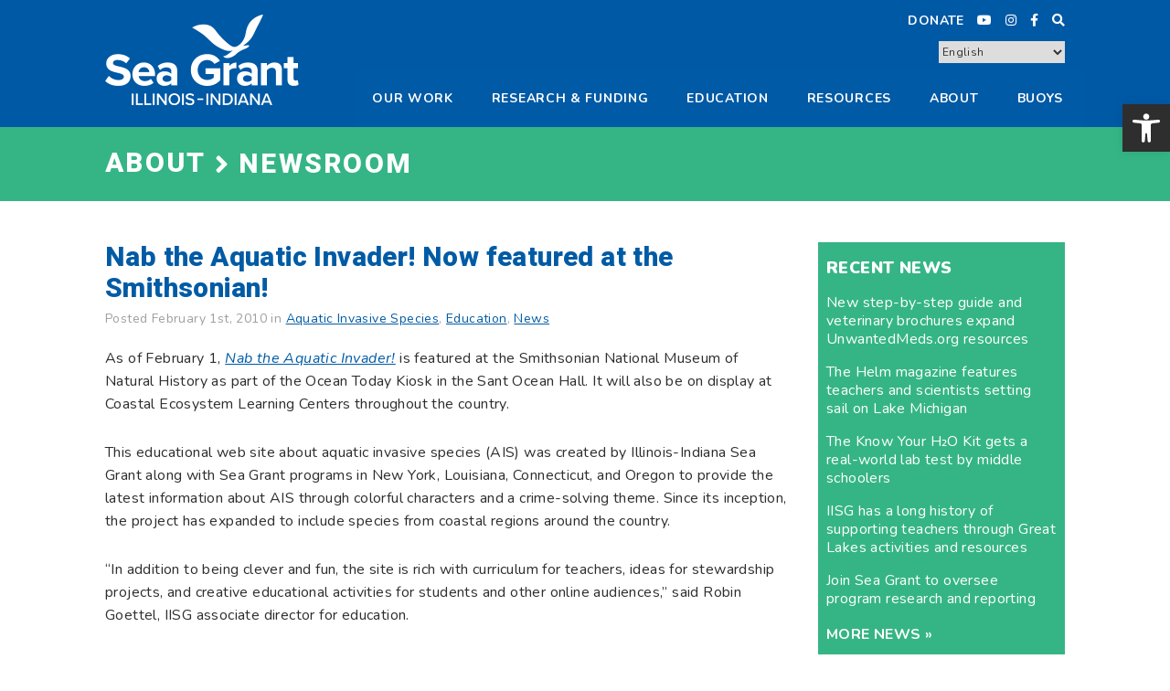

--- FILE ---
content_type: text/css
request_url: https://iiseagrant.org/wp-content/themes/iiseagrant/style.css?20250709171484627512
body_size: 17492
content:
/*
Theme Name: Sea Grant Illinois-Indiana
Theme URI: http://iiseagrant.org/
Author: Jackson Sky Web Design & Development
Author URI: http://jacksonsky.com/
Description: This is a custom responsive theme designed and developed exclusively for Sea Grant Illinois-Indiana. 
Version: 1.0
*/

/*--------------------------------------------------------------
>>> TABLE OF CONTENTS:
----------------------------------------------------------------
1.0 Normalize
2.0 Accessibility
3.0 Alignments
4.0 Clearings
5.0 Typography
6.0 Forms
7.0 Formatting
8.0 Lists
9.0 Tabless
10.0 Links
11.0 Navigation
12.0 Layout
   12.1 Header
   12.2 Regular Content
   12.3 Footer
   12.4 Home Page
   12.5 Pages
   12.6 Posts   
14.0 Taxonomy Pages
15.0 Widgets
16.0 Media
   16.1 Galleries
19.0 Media Queries
20.0 Print
--------------------------------------------------------------*/

.navigation {
  background: #ccc;
  width: 60px;
  overflow: hidden;
  position: fixed;
  top: 200px;
  left: -60px;
  height: auto;
  -webkit-transition: left 1s ease;
  transition: left 1s ease;
  z-index: 2;
}

.page-wrap {
  width: 100%;
  float: right;
}

.page-wrap a {
    background: black;
    color: white;
    padding: 5px;
    position: fixed;
    top: 210px;
    left: -10px;
    text-decoration: none;
    z-index: 1;
    
    -webkit-transform:rotate(90deg);
    transform:rotate(90deg);
}

#main-navigation:target {
  left: 0;
}

/*--------------------------------------------------------------
1.0 Normalize - See Stylesheet normalize.css
--------------------------------------------------------------*/


/* But it is not enough now, below dont hide play button parent div */

*::-webkit-media-controls-panel {
  display: none!important;
  -webkit-appearance: none;
}

/* Old shadow dom for play button */

*::--webkit-media-controls-play-button {
  display: none!important;
  -webkit-appearance: none;
}

/* New shadow dom for play button */

/* This one works */

*::-webkit-media-controls-start-playback-button {
  display: none!important;
  -webkit-appearance: none;
}

/*--------------------------------------------------------------
2.0 Accessibility
--------------------------------------------------------------*/

/* Text meant only for screen readers. */
/* Hide visually and from screen readers */
.hidden {display: none !important;}

/*
 * Hide only visually, but have it available for screen readers:
 * http://snook.ca/archives/html_and_css/hiding-content-for-accessibility
 */

.visuallyhidden {border: 0; clip: rect(0 0 0 0);  height: 1px; margin: -1px; overflow: hidden; padding: 0; position: absolute; width: 1px;}

/** Extends the .visuallyhidden class to allow the element to be focusable when navigated to via the keyboard:
 * https://www.drupal.org/node/897638 */

.visuallyhidden.focusable:active,
.visuallyhidden.focusable:focus {clip: auto; height: auto; margin: 0; overflow: visible; position: static; width: auto;}

/** Hide visually and from screen readers, but maintain layout */
.invisible {visibility: hidden;}

/* Text meant only for screen readers. */
.screen-reader-text {
  border: 0;
  clip: rect(1px, 1px, 1px, 1px);
  clip-path: inset(50%);
  height: 1px;
  margin: -1px;
  overflow: hidden;
  padding: 0;
  position: absolute !important;
  width: 1px;
  word-wrap: normal !important;
}

.screen-reader-text:focus {background-color: #f1f1f1; border-radius: 3px; box-shadow: 0 0 2px 2px rgba(0, 0, 0, 0.6); clip: auto !important; color: #21759b; display: block; font-size: 14px; font-size: 0.875rem; font-weight: bold; height: auto; left: 5px; line-height: normal; padding: 15px 23px 14px; text-decoration: none; top: 5px; width: auto; z-index: 100000; /* Above WP toolbar. */}


/*--------------------------------------------------------------
3.0 Alignments
--------------------------------------------------------------*/

.alignleft {display: inline; float: left; margin-right: 1.5em;}
.alignright {display: inline; float: right; margin-left: 1.5em;}
.aligncenter {clear: both; display: block; margin-left: auto; margin-right: auto;}


/*--------------------------------------------------------------
4.0 Clearings
--------------------------------------------------------------*/

/**** Clearfix update ****/
.group:before, .group:after {
	visibility: hidden;
	display: block;
	content: "";
	clear: both;
	height: 0;
	}
* html .group             { zoom: 1; } /* IE6 */
*:first-child+html .group { zoom: 1; } /* IE7 */

/*--------------------------------------------------------------
5.0 Typography
--------------------------------------------------------------*/
body,
button,
input,
select,
textarea {
	font-family: 'Nunito', 'Open Sans', Helvetica, Arial, sans-serif;
	font-size:16px;
	color:#2e2e2e;
	font-weight: 500;
	font-style:normal;
	line-height:1.6;
	letter-spacing:.025em;	
	-webkit-font-smoothing: antialiased;
	-moz-osx-font-smoothing: grayscale;
}

h1, h2, h3, h4, h5, h6{font-family: 'Heebo', Helvetica, Arial, sans-serif; font-weight:500; color:#005ba5; line-height:1.2; margin:0; padding:0; margin-bottom:5px; text-transform:uppercase;}
h1{font-size:22px; margin-bottom:.6em; color: #2e2e2e; font-weight: 800; text-transform: none;}
h2{ font-size:18px; margin: 0 0 1em; padding: 1em 0 0 0; font-weight: 800; color:#00919c; letter-spacing: .075em;}
h3{ font-size:18px; margin-bottom:.1em;  font-weight: 700;} 
h4{ font-size:16px; margin-bottom: 1em; font-family: 'Nunito', 'Open Sans', Helvetica, Arial, sans-serif; font-weight: 700;}
h5{ font-size: 16px; margin-bottom: 0; font-family: 'Nunito', 'Open Sans', Helvetica, Arial, sans-serif; font-weight: 700;}
h6{ font-size:16px; margin-bottom:0;}

p {margin: 0 0 1.75em; padding: 0;}

dfn, cite, em, i {font-style: italic;}

.uppercase{text-transform: uppercase;}

blockquote {
	color: #666;
	font-size: 18px;
	font-size: 1.125rem;
	font-style: italic;
	line-height: 1.7;
	margin: 0;
	overflow: hidden;
	padding: 0 0 0 1em;
	margin-bottom:1.5em;
	border-left:7px solid #F3EFEA;
}

blockquote cite {
	display: block;
	font-style: normal;
	font-weight: 600;
	margin-top: 0.5em;
}

address { margin: 0 0 1.5em;}

pre {
	background: #eee;
	font-family: "Courier 10 Pitch", Courier, monospace;
	font-size: 15px;
	font-size: 0.9375rem;
	line-height: 1.6;
	margin-bottom: 1.6em;
	max-width: 100%;
	overflow: auto;
	padding: 1.6em;
}

code, kbd, tt, var {
	font-family: Monaco, Consolas, "Andale Mono", "DejaVu Sans Mono", monospace;
	font-size: 15px;
	font-size: 0.9375rem;
}

abbr, acronym {
	border-bottom: 1px dotted #666;
	cursor: help;
}

mark, ins {
	background: #eee;
	text-decoration: none;
}

.big {font-size: 125%;}
.light{ font-weight:300;}
.normal{font-weight:400;}
.semibold{font-weight:600;}
.strong, strong{font-weight:700;}

blockquote {quotes: "" "";}

q {quotes: "â€œ" "â€" "â€˜" "â€™";}

blockquote:before,
blockquote:after {content: "";}

:focus {outline: none;}

.uppercase{text-transform: uppercase;}

/*-------------------------------------------------------{-------
6.0 Forms
--------------------------------------------------------------*/
label {
	color: #686868;
	display: block;
	font-weight: 600;
	margin-bottom: 0.35em;
	font-size:14px;
}

fieldset {
	margin-bottom: 1em;
}

input[type="text"],
input[type="email"],
input[type="url"],
input[type="password"],
input[type="search"],
input[type="number"],
input[type="tel"],
input[type="range"],
input[type="date"],
input[type="month"],
input[type="week"],
input[type="time"],
input[type="datetime"],
input[type="datetime-local"],
input[type="color"],
textarea {
	color: #686868;
	background: #fff;
	background-image: -webkit-linear-gradient(rgba(255, 255, 255, 0), rgba(255, 255, 255, 0));
	border: 1px solid #bbb;
	display: block;
	padding: 0.5em;
	font-size:14px;
	width: 100%;
}

input[type="text"]:focus,
input[type="email"]:focus,
input[type="url"]:focus,
input[type="password"]:focus,
input[type="search"]:focus,
input[type="number"]:focus,
input[type="tel"]:focus,
input[type="range"]:focus,
input[type="date"]:focus,
input[type="month"]:focus,
input[type="week"]:focus,
input[type="time"]:focus,
input[type="datetime"]:focus,
input[type="datetime-local"]:focus,
input[type="color"]:focus,
textarea:focus {
	color: #222;
	border-color: #333;
}

textarea {
    resize: vertical;
}

select {
	border: 1px solid #bbb;
	-webkit-border-radius: 3px;
	border-radius: 3px;
	height: 3em;
	max-width: 100%;
}

.gtranslate_wrapper select {
	border: 0 none;
	-webkit-border-radius: 0;
	border-radius: 0;
	height: 2em;
	max-width: 100%;
	font-size: 12px;
}
.gtranslate_wrapper{text-align: right; padding-top: 10px;}

input[type="radio"],
input[type="checkbox"] {
	margin-right: 0.5em;
}

input[type="radio"] + label,
input[type="checkbox"] + label {
	font-weight: 400;
}


/************* Buttons **********/
button,.button, .buttonAlt, a.button,
input[type="button"],
input[type="submit"] {
	font-family: 'Heebo', Helvetica, Arial, sans-serif;
	text-transform:uppercase;
	text-align: center;
	background-color: #005ba5;
	border: 0;
	-webkit-box-shadow: none;
	box-shadow: none;
	color: #fff;
	cursor: pointer;
	display: inline-block;
	font-size: 16px;
	font-weight: 800;
	letter-spacing: .075em;
	line-height: 1;
	padding: 1em 1.5em;
	text-shadow: none;
		-o-transition: all .2s linear;
  -moz-transition: all .2s linear;
  -webkit-transition: all .2s linear;
  transition: all .2s linear;
	margin-right: 10px;
	margin-bottom: 7px;
	text-decoration: none;
}

button:hover,.button:hover, .buttonAlt:hover, a.button:hover,
input[type="button"]:hover,
input[type="submit"]:hover{ color:#fff; text-decoration:none !important; background-color:#013966;}

button.buttonAlt, .button.buttonAlt, .buttonAlt, a.buttonAlt{background:#013966; color:#fff;}
button.buttonAlt:hover, .button.buttonAlt:hover, .buttonAlt:hover, a.buttonAlt:hover{ background: #021f36; color:#fff; text-decoration: none !important;}

a.buttonAlt.small{font-weight: 500; font-size: 14px; padding: .75em 1em;}


/********* Placeholders **********/
/* Placeholder text color -- selectors need to be separate to work. */
::-webkit-input-placeholder {
	color: #9f9f9f;
	
}

:-moz-placeholder {
	color: #9f9f9f;
	
}

::-moz-placeholder {
	color: #9f9f9f;
	
	opacity: 1;
	/* Since FF19 lowers the opacity of the placeholder by default */
}

:-ms-input-placeholder {
	color: #9f9f9f;
	
}

/*--------------------------------------------------------------
7.0 Formatting
--------------------------------------------------------------*/

hr {
	background-color: #f3efea;
	border: 0;
	height: 3px;
	margin-bottom: 1.5em;
}


::-moz-selection {
    background: #b3d4fc;
    text-shadow: none;
}


::selection {
    background: #b3d4fc;
    text-shadow: none;
}

.inline-block{display: inline-block;}

/*--------------------------------------------------------------
8.0 Lists
--------------------------------------------------------------*/

ul, ol { margin: -.75em 0 1em 2em; padding: 0;}
ul {list-style: disc;}
ol {list-style: decimal;}

li{ padding-left:.5em; margin-bottom:.7em;}
li > ul,
li > ol {margin-bottom: 0; margin-left: 1.5em;}

dt {font-weight: 700;}
dd {margin: 0 1.5em 1.5em;}

/*--------------------------------------------------------------
9.0 Tables
--------------------------------------------------------------*/

table { border-collapse: collapse; margin: 0 0 1.5em; width: 100%;}
thead th { border-bottom: 2px solid #bbb; padding-bottom: 0.5em;}
th { padding: 0.4em; text-align: left; }
tr { border-bottom: 1px solid #eee;}
td {padding: 0.4em;}
th:first-child,td:first-child {padding-left: 0;}
th:last-child,td:last-child {padding-right: 0;}

/*** Pseudo Table Styles****/
.table{display:table;}
.tableRow{display:table-row;}
.tableCell{display:table-cell;}
.tableMiddle{ vertical-align:middle;}
.vert50{ height:50%;}

/*--------------------------------------------------------------
10.0 Links
--------------------------------------------------------------*/

a{color:#005ba5; text-decoration: underline;}
a:hover{color:#00919c; text-decoration:underline;}
a.alt{color:#35b585;}
a.alt:hover{color:#0b744d;}
a:active, a:focus{outline:none;}

/*--------------------------------------------------------------
11.0 Navigation
--------------------------------------------------------------*/
/********* Main Navigation ********/
#mainNav{}
#mainNav ul{}
#mainNav ul li{}
#mainNav ul li a{}
#mainNav ul li a:hover{}
#mainNav ul li.active a{}

#mainNavCon {left: inherit; bottom: 0; right:3px;}
#mainNav #mega-menu-wrap-main-menu .mega-menu-toggle .mega-toggle-blocks-left .mega-toggle-block{margin-left: 10%;}
.mega-html-block a.usearch{color: #fff; text-decoration: none; line-height: 70px; font-size: 20px;}
.mega-html-block a.usearch i{line-height: 70px;}


/*--------------------------------------------------------------
12.0 Layout
--------------------------------------------------------------*/

html {
	-webkit-box-sizing: border-box;
	-moz-box-sizing: border-box;
	box-sizing: border-box;
}



*,
*:before,
*:after {
	/* Inherit box-sizing to make it easier to change the property for components that leverage other behavior; see http://css-tricks.com/inheriting-box-sizing-probably-slightly-better-best-practice/ */
	-webkit-box-sizing: inherit;
	-moz-box-sizing: inherit;
	box-sizing: inherit;
}

html, body{height: 100%;}

body {
	background: #fff;
	background: rgba(255,255,255,1);
	/* Fallback for when there is no custom background color defined. */
}

body {
  display: flex;
  flex-direction: column;
}
#mainFrame {
  flex: 1 0 auto;
}
#mainFooter {
  flex-shrink: 0;
}


.block{display:block;}
.row{display:block; width:100%; position:relative;}
.mobileOnly{display:none;}


#page {
	position: relative;
	word-wrap: break-word;
}

 .wrapper {margin: 0 auto; padding:0; width:100%; position:relative;  padding-left: 5%; padding-right: 5%;}
 .wrapper:after {
	clear: both;
	content: "";
	display: block;
}
.full{min-width:100%;}


/*--------------------------------------------------------------
12.1 Header
--------------------------------------------------------------*/

/***** Main Header *****/
#mainHeader{width: 100%; background: #0059a5;}

/*** Default Main Header ***/
#mainHeader .wrapper{height:auto; padding: 0;}

/*** Header Main ***/    
#mainHeader .wrapper{}

/** Logo **/
#headTitle{ margin-top: 16px; display: none; margin-bottom:24px; }
#headTitle h1{margin: 0; display: inline-block;}
#headTitle h1 a{ }
#headTitle h1 a img{width: 73px; height: auto;}

/****** headerBreadcrumb *******/
#headerBreadcrumb{background: #35b585; padding: 11px 0;}
#headerBreadcrumb h2{color: #fff; margin-bottom: 0; line-height: 1.2; font-size: 16px; padding:0; font-weight:900; letter-spacing: .075em;}
#headerBreadcrumb h2 a{color: #fff; text-decoration: none; vertical-align: middle;}
#headerBreadcrumb h2 i{vertical-align: middle;}
#headerBreadcrumb h2 a:hover{color:#00396a;}
#headerBreadcrumb h2 a.links{pointer-events: none;}

/****** utilityCon ****/
#utilityCon{position: absolute; right:5%; top: 10px;}
#utilityCon a{color:#fff; font-size: 14px; margin-left: 10px;}
#utilityCon a:hover{color:#5697cb;}

/****** headerSubNav ******/
#selectionButton{cursor: pointer; display: inline-block; color: #fff; text-transform: uppercase; border-right: 1px solid #59b7bf; padding: 4px 10px;
-o-transition: all .2s linear;
  -moz-transition: all .2s linear;
  -webkit-transition: all .2s linear;
  transition: all .2s linear;}
#selectionButton:hover{background:#005960;}
#headerSubNav{background:#00919c; padding: 5px 0;}
#subNav #selectionBox{display:none;}
#subNav ul{margin: 0; padding: 0; list-style: none;}
#subNav ul li{font-size: 12px; color:#59b7bf; line-height: 1.2; text-transform: uppercase; margin: 0; padding: 10px 12px; }
#subNav ul li a{color:#fff; text-decoration: none; font-weight: 700; letter-spacing: .075em;}
#subNav ul li a:hover{color: #014247;}


/*--------------------------------------------------------------
12.2 Regular Content
--------------------------------------------------------------*/

/********** Page Content **********/
#pageContentCon{ width:100%; margin:0; padding: 25px 0;}
#pageContentCon.noPad{padding: 0;}
section.greyIntro{padding: 30px 0; background: #f3f3f3;}
.pageContent{}



/**** Section Title ****/
#sectionTitle{background: url(assets/images/common/pattern.png) #073e67;}
#sectionTitle h2{color: #fff; font-family: 'Noto Serif', Baskerville, "Palatino Linotype", Palatino, "Century Schoolbook L", "Times New Roman", "serif"; font-weight: 400; font-size: 18px; text-transform: none; line-height: 2; margin-bottom: 0;}


/******** Main Content *******/
#pageContentCon .content{}
#pageContentCon{}


/******** Contact Information *******/
#contactInfo{background:#2e2e2e; padding:45px 0 40px; }
#contactInfo a{color: #74dfb7; text-decoration: none; word-wrap: break-word;}
#contactInfo a:hover{color:#c4f9e5}
#contactInfo h2{color: #fff; margin-bottom: 30px;}

#contactInfo #contactList{padding: 0; margin: 0; list-style: none; color: #fff; font-size: 14px;}
#contactInfo #contactList .col{float: left; width:100%; margin-right:0; margin-bottom: 25px;}

#contactInfo hr {
	background-color: #777;
	border: 0;
	height: 2px;
	margin-bottom: .8em;
}
#contactInfo h3{font-size: 14px; font-weight: 700; color: #fff; font-family: 'Nunito', 'Open Sans', Helvetica, Arial, sans-serif; margin-bottom: .8em;}
#contactInfo .contact{margin-bottom: 1.5em;}
#contactInfo .contactName{font-weight: 700;}

#contactInfo.education-contacts #contactList .col{float: left; width:100%; margin-right:0; margin-bottom: 25px;}


/*--------------------------------------------------------------
12.3 Sidebar Content
--------------------------------------------------------------*/
#pageContentCon.withSideColumn .pageContent{}
#pageContentCon.withSideColumn #sideColumn{ margin-top: 2em;}
#sideColumn .sideItem{margin-bottom: 40px;}
.sideTitle h2{margin:0 0 10px; padding: 0;}

/******* Lead in Sidebar ******/
#pageContentCon.withSideColumn.leftLeadColumn{}




/*--------------------------------------------------------------
12.4 Footer
--------------------------------------------------------------*/
#mainFooter{color:#fff; background: #00919c; padding: 45px 0; font-size: 14px;}
#mainFooter a{color: #fff; text-decoration: underline;}
#mainFooter a:hover{color:#01474c;}
#mainFooter #footLeft{float: left; width:100%; margin-bottom: 25px; padding-bottom: 25px; border-bottom: 2px solid #59b7bf;}
#mainFooter #footRight{float: left; width:100%;}
#mainFooter .col{float: left; width:100%; margin-right:0; margin-bottom: 25px;}
#mainFooter .col h3{font-size:18px; color:#fff; font-family: 'Nunito', 'Open Sans', Helvetica, Arial, sans-serif; margin-bottom:1.2em; font-weight: 700;}

/*** Contact ***/
#mainFooter #ftContact .address, #mainFooter #ftContact .phone, #mainFooter #ftContact .email{margin-bottom: 1em;}

/*** News ***/
#mainFooter #ftNews ul{margin:0; padding:0; list-style: none;}
#mainFooter #ftNews li{padding: 0; margin: 0 0 1em;}
#mainFooter #ftNews li a{text-decoration: none; display: block;}

/*** Logos ***/
#ftLogos{padding:0 3.92156862745098% 25px; border-bottom: 2px solid #59b7bf;}
#ftLogos a.ftNoaa, #ftLogos a.ftIllinois, #ftLogos a.ftPurdue{float: left;}
#ftLogos a.ftNoaa{width:20.42553191489362%; margin-right:7.23404255319149%;}
#ftLogos a.ftIllinois{width:28.72340425531915%; margin-right:7.23404255319149%; margin-top:3.19148936170213%;}
#ftLogos a.ftPurdue{width:36.17021276595745%; margin-top:3.61702127659574%;}

/**** Copy Info ****/
#copyInfo{padding:30px 3.92156862745098% 0; text-align: right; }

/*--------------------------------------------------------------
12.5 Home Page
--------------------------------------------------------------*/
.home #pageContentCon{padding: 0;}
.home section .row{padding: 30px 0;}
.home h2{padding-top: 0;}
/****** Home Featured Slideshow ******/
.home .rotatePiece{
   display: none!important;
}

.home #featuredSlideShow .row{background:#00919c; padding: 0;}
.home #featuredSlideShow .contentCon{position: relative;}
.home #featuredSlideShow .slideCon{ display: flex; flex-wrap:wrap;}
.home #featuredSlideShow #fssLeft{background-size: cover; background-repeat: no-repeat; background-position: center; padding-bottom:66.66666666666667%; height:1px; width: 100%;}
.home #featuredSlideShow #fssRight{width: 100%;}
.home #featuredSlideShow #fssRight #slideContentCon{width: 100%; color:#fff; padding: 4% 5%;}
.home #featuredSlideShow #fssRight #slideContentCon h1{font-size:22px; color:#fff; text-transform: uppercase; margin-bottom: .75em;}
.home #featuredSlideShow #fssRight #slideContentCon h1 a{color:#fff; text-decoration: none;}
.home #featuredSlideShow #fssRight #slideContentCon h1 a:hover{color:#01474c; text-decoration:none;}
.home #featuredSlideShow #fssRight #slideContentCon .slideContent{font-size: 16px;}
.home #featuredSlideShow .wrapper{position: relative;}
.home #slideBullets{position: absolute; bottom: 15px; right: 15px;}
.home #slideBullets a{text-decoration: none; color: #fff; display: inline-block; margin:2px; padding: 2px; float: left;
-o-transition: all .2s linear;
  -moz-transition: all .2s linear;
  -webkit-transition: all .2s linear;
  transition: all .2s linear;}
.home #slideBullets a:hover{color:#0D3565;}


/****** Home About Section ******/
.home #about .row{background:#35b585;}
.home #about h2{background: url(assets/images/home/seagull.png) no-repeat left; background-size: 58px 58px; color:#fff; font-size: 24px; padding:.5em 0 .5em 2.5em; margin-bottom: .5em;}
.home #about .content{font-size: 18px; color:#2e2e2e;}
.home #about .content p{margin-bottom: 1em;}

/****** Home Newsroom ******/
.home #newsroom .row{}
.home #newsroom h2{font-size: 24px;}
.home #newsroom h2 a{text-decoration: none;}

.home #newsroom ul#homeNews{margin: 0; padding: 0; list-style:none; display: flex; justify-content:space-between;  flex-wrap: wrap;}
.home #newsroom ul#homeNews li{flex: 0 0 100%; margin: 0 0 20px;}
.home #newsroom ul#homeNews li a{text-decoration:none; display: block; padding: 4%;
-o-transition: all .2s linear;
  -moz-transition: all .2s linear;
  -webkit-transition: all .2s linear;
  transition: all .2s linear;}
.home #newsroom ul#homeNews li a:hover{background:#d9eced;}
.home #newsroom ul#homeNews li a .itemCon{line-height: 1.4;}
.home #newsroom ul#homeNews li a .itemImg{margin-bottom: 1em;}
.home #newsroom ul#homeNews li a h3.itemTitle{font-family: 'Nunito', 'Open Sans', Helvetica, Arial, sans-serif; font-size:18px; font-weight: 700; color:#005ba5; margin-bottom:.8em; text-transform: inherit;}
.home #newsroom ul#homeNews li a .itemContent{color:#2e2e2e; line-height: 1.3;}
.home #newsroom ul#homeNews li a .itemContent p{margin-bottom: 1em; font-size: 14px;}


/****** Home Publications and Products ******/
.home #pubAndProd .row{ background: url(assets/images/home/home-imagebg.jpg) no-repeat #B4CEB6; background-size: cover; }
.home #pubAndProd h2{color:#fff; font-size:20px;}

/*** Recent Pubs and Prods ***/
.home #ppIntro{font-size: 18px; line-height: 1.5;/*margin-bottom: 1.75em;*/}
.home #ppIntro p{margin-bottom: 1em;}
.home .searchandfilter ul{margin: 0; padding: 0;}
.home .searchandfilter ul li{margin: 0; padding: 0;}
.home .input-wrapper2 ul{list-style: none; padding: 0; margin: 0; height: 70px;}
.home .input-wrapper2 ul li{padding-left: 0;}
/*** Large form bar ***/
.home #searchbar {position: relative; top:0; left: 0; width: 100%; margin-left: auto; margin-right: auto; text-align: center; float: left;}
.home #searchbar .input-wrapper {}
.home .sf-field-search label{width: 100%;}

/* Form wrapper styling */
.home #ppForm{padding-bottom: 3em;}
.home .field-wrapper {position: relative; left: 0px; top: 0px; width: 100%;  display: inline-block; margin-bottom: 10px;}
.home .field-wrapper input {font-size: 18px; height: 62px; width: 100%; padding: 8px 14px; float: left; color: #000; border: 0; background: #fff; margin-bottom: 10px;
    -webkit-box-sizing: border-box; /* Safari/Chrome, other WebKit */
    -moz-box-sizing: border-box;    /* Firefox, other Gecko */
    box-sizing: border-box;         /* Opera/IE 8+ */
}
 
/* Form submit button */
.home .field-wrapper button, .home .input-wrapper2 .sf-field-submit input{ font-family: 'Heebo', Helvetica, Arial, sans-serif; right: 0px; top: 0px; overflow: visible; border: 0; padding: 0; cursor:pointer; height:62px; width: 100%; color: #ffffff; background: #2e2e2e; margin-right: 0;}
.home .field-wrapper button:hover, .home .input-wrapper2 .sf-field-submit input:hover{background:#013966;}
.home .field-wrapper button::-moz-focus-inner, .home .input-wrapper2 .sf-field-submit input::-moz-focus-inner { /* remove extra button spacing for Mozilla Firefox */
    border: 0;
    padding: 0;
}


.home #recentPP{background:#005ba5; padding:15px;}
.home #recentPP h3{color:#fff; margin-bottom:.5em; font-size:18px; }
.home #recentPP ul{margin:0; padding: 0; list-style:none;}
.home #recentPP li{padding: 0; margin: 0 0 0 2em;}
.home #recentPP .fa-li{padding-top: .35em;}
.home #recentPP li a{color:#fff; text-decoration: none; display: block; padding: .25em; font-size:18px;
-o-transition: all .2s linear;
  -moz-transition: all .2s linear;
  -webkit-transition: all .2s linear;
  transition: all .2s linear;}
.home #recentPP li a:hover{background:#013966;}

/*--------------------------------------------------------------
12.6 Interior Pages
--------------------------------------------------------------*/

/***************** Defaults ********************/

/**** Grey Side box ****/
#sideColumn #sideInfo{font-size: 14px; background:#f3f3f3; padding:6.2962962962963%; line-height: 1.4;}
#sideColumn #sideInfo .sideSection{margin-bottom: 1.5em; padding-bottom: 1.5em; border-bottom: 2px solid #c7c7c7;}
#sideColumn #sideInfo .sideSection.padNone{padding-bottom: 0;}
#sideColumn #sideInfo .sideSection:last-child{border: none 0; padding-bottom: 0; margin-bottom: 0;}
#sideColumn #sideInfo h2{font-size: 16px; font-weight:800; margin-bottom: .7em; padding: 0; color:#2e2e2e;}
#sideColumn #sideInfo .sidebtmrg1{margin-bottom: 1em;}
#sideColumn #sideInfo a{text-decoration:none;}
#sideColumn #sideInfo a:hover{text-decoration:underline;}
#sideColumn #sideInfo ul{margin: 0; padding: 0; list-style: none;}
#sideColumn #sideInfo ul li{margin: 0 0 1em; padding: 0; font-weight: 700;}
#sideColumn #sideInfo ul li:last-child{margin: 0;}
#sideColumn #sideInfo ul li a{text-decoration:none;}
#sideColumn #sideInfo ul li a:hover{text-decoration:underline;}
#sideColumn #sideInfo .contact{margin-bottom: 1em;}
#sideColumn #sideInfo .contact:last-child{margin-bottom: 0;}

/****************** OUR WORK PAGES *****************/
/**** Overview ****/
.ourwork section#overview{color:#00919c; font-size: 16px; font-style:italic;}
.ourwork section#overview #imageCon{float:right; margin: 2em 0 0 3%; width:30%; margin-bottom:20px;}
.ourwork section#overview #infoCon{width:67%; float: left;}
.ourwork section#overview #infoCon.fullWidth{float: none; width:100%;}
.ourwork section#overview h2{ font-size: 22px; font-style: normal; color:#2e2e2e; padding-top: 0;}

/***** Careers *****/
.careers #resources .pi_item {margin-bottom: 1.75em;}
.careers #resources .pi_item h3 a{text-decoration: none;}
.careers #resources .pi_item p{margin-bottom: .75em;}

/**** Program & Initiatives ****/
.ourwork section#programs, .ourwork section#educator{padding: 30px 0 30px;}
.ourwork section#programs .pi_item, .ourwork section#educator .pi_item{margin-bottom:1.75em;}
.ourwork section#programs h3 a, .ourwork section#educator h3 a{text-decoration: none;}
.ourwork section#programs p, .ourwork section#educator p{margin-bottom: .75em;}

/**** Our Work Resources ****/
.ourwork section#resources{padding: 20px 0 40px;}
.ourwork section#resources h4{color:#fff; font-weight:800; font-size: 18px; padding:3.3333333% 3.3333333% 0; }
.ourwork section#resources #publications, .ourwork section#resources #news{width:100%; color:#fff; background:#35b585; margin-bottom: 10px;}
.ourwork section#resources #publications ul, .ourwork section#resources #news ul{margin: 0; padding: 0; list-style: none;}
.ourwork section#resources #publications li, .ourwork section#resources #news li{margin: 0; padding: 0; line-height: 1.3;}
.ourwork section#resources #publications li a, .ourwork section#resources #news li a{color: #fff; background:#35b585; display: block; text-decoration: none; -o-transition: all .2s linear; padding: 8px 3.333333333%;
  -moz-transition: all .2s linear;
  -webkit-transition: all .2s linear;
  transition: all .2s linear;}
.ourwork section#resources #publications li a:hover, .ourwork section#resources #news li a:hover{background:#00919c;}
.ourwork section#resources .seeAll a{color: #fff; background:#35b585; display: block; text-decoration: none;  padding: 9px 3.333333333%; text-transform: uppercase; font-weight: 700;
-o-transition: all .2s linear;
  -moz-transition: all .2s linear;
  -webkit-transition: all .2s linear;
  transition: all .2s linear;}
.ourwork section#resources .seeAll a:hover{background:#005ba5;}

/** Education and Training **/ 
.ourwork section#education{margin-bottom: 40px;}

/** Research **/ 
.ourwork section#research{margin-bottom: 40px;}

/************* Programs & Initiatives List Page *****************/
.programCon {margin: 0 0 1.5em; padding-bottom: 1.5em; border-bottom: 1px solid #F3F3F3;}
.programCon:last-child{border-bottom: 0 none;} 
.programCon h3 a{ text-decoration: none;}

/*********** Work - Healthy Waters -Contaminants of Emerging Concern ***********/
#accordion-1 br{display:none;}
div.accordion-title.classname::before {
  content: "+ ";
}
div.accordion-title.classname.open::before {
  content: "- ";
}
div.accordion-title.classname{cursor:pointer; background:#00919C; color:#fff; padding: 5px 10px; font-weight: 700; margin-bottom: 2px;
-o-transition: all .2s linear;
  -moz-transition: all .2s linear;
  -webkit-transition: all .2s linear;
  transition: all .2s linear;}
div.accordion-title.classname:hover{background:#35B585;}
.accordion-content{padding: 22px;}




/****************** RESEARCH & FUNDING: PROJECTS SEARCH PAGE *****************/
.filterFormSearch #searchInfo h2{font-size: 18px; font-weight: 800; color:#2e2e2e; margin-bottom: .75em; padding-top:0; }
.filterFormSearch .searchText{font-size: 18px; font-style: italic; color:#00919c; line-height: 1.4; margin-bottom: 1em;}


/*** REAL search ***/
.filterFormSearch .searchandfilter ul{ padding: 0; margin: 0;}
.filterFormSearch .searchandfilter li{ padding: 0; margin: 0 0 10px 0; width:100%;}
.filterFormSearch.pubForm .searchandfilter li{ padding: 0; margin: 0 0 10px 0; width:100%;}
.filterFormSearch.pubForm .searchandfilter ul li.sf-field-submit input[type="submit"]{font-size: 14px;}

/** drop downs **/
.filterFormSearch .searchandfilter label{display: block;}
.filterFormSearch .searchandfilter select.sf-input-select{background-color:#d5d5d5; font-size: 16px; text-transform:uppercase; color:#2e2e2e; font-weight: 700; display: block; width: 100%; min-width: inherit; padding: 8px 16px; border: 0 none; border-color: transparent transparent rgba(0, 0, 0, 0.1) transparent; cursor: pointer;
-moz-border-radius: 0px;
-webkit-border-radius: 0px;
border-radius: 0px;}
.filterFormSearch .searchandfilter select.sf-input-select:hover{background: #a3a3a3;}
.filterFormSearch .searchandfilter select.sf-input-select option{background:#c5c4c4; cursor: pointer; text-transform: none;}
.filterFormSearch .searchandfilter li.sf-field-post-meta-initiation_date select.sf-input-select option{padding: 8px 0; font-size: 14px;}
.filterFormSearch .searchandfilter li.sf-field-post-meta-initiation_date{width:100%;}
.filterFormSearch .searchandfilter li.sf-field-post-meta-initiation_date h4{padding: 0; color: #000;}
.filterFormSearch .searchandfilter li.sf-field-post-meta-initiation_date label{display: inline-block;}
.filterFormSearch .searchandfilter li.sf-field-post-meta-initiation_date .sf-input-range-number{background: #D5D5D5; border: 0 none;}

/** Combo Box **/
.filterFormSearch .chosen-container .chosen-single{background:#d5d5d5; height: 3em; font-size: 16px; text-transform:uppercase; color:#2e2e2e; font-weight: 700; display: block; min-width: inherit; border: 0 none; border-color: transparent transparent rgba(0, 0, 0, 0.1) transparent; cursor: pointer; box-shadow: none; padding: 0;
-moz-border-radius: 0px;
-webkit-border-radius: 0px;
border-radius: 0px;}
.filterFormSearch .chosen-container.chosen-container-single{width: 100% !important;}
.filterFormSearch .chosen-container .chosen-drop{background:#d5d5d5;}
.filterFormSearch .chosen-container .chosen-single span{display: block; height: 3em; padding: 8px 16px; line-height: 2em;}
/*arrow */
.filterFormSearch .chosen-container-single .chosen-single div{top: 25%;}
/** Combo Box opened **/
.filterFormSearch .chosen-container-active.chosen-with-drop .chosen-single{ background:#d5d5d5; border: none; }
.filterFormSearch .chosen-container .chosen-drop{border: 0 none;}
.filterFormSearch .chosen-container-single .chosen-search input[type=text]{background-color: #fff;}
.filterFormSearch ul.chosen-results li, .filterFormSearch.pubForm ul.chosen-results li{padding: 5px 10px;} 

/*** Search Box ***/
.filterFormSearch li.sf-field-search .sf-input-text{background:#d5d5d5; height: 3em; font-size: 16px; text-transform:normal; color:#2e2e2e; font-weight: 700; display: block; min-width: inherit; border: 0 none; border-color: transparent transparent rgba(0, 0, 0, 0.1) transparent; cursor: pointer; box-shadow: none; padding: 8px 16px; -o-transition: all .2s linear;
  -moz-transition: all .2s linear;
  -webkit-transition: all .2s linear;
  transition: all .2s linear;}
.filterFormSearch li.sf-field-search .sf-input-text:focus{background: #fff;}

/*the container must be positioned relative:*/
.filterFormSearch li.sf-field-taxonomy-our-work-category, .filterFormSearch li.sf-field-taxonomy-topic, .filterFormSearch li.sf-field-post-meta-initiation_date, .filterFormSearch li.sf-field-search, .filterFormSearch li.sf-field-taxonomy-keyword, .custom-select {position: relative; float: left;}
#searchCategory.custom-select{width:100%; margin-bottom: 10px;}
#searchTopic.custom-select{width:100%; margin-bottom: 10px;}
#searchYear.custom-select{width:50%; margin-bottom: 10px;}
.custom-select select {
  display: none; /*hide original SELECT element:*/
}
.select-selected {
  background-color:#d5d5d5; font-size: 16px; text-transform:uppercase; color:#2e2e2e; font-weight: 700;}

/*style the arrow inside the select element:*/
.select-selected:after {
	font-family: "FontAwesome";
  position: absolute;
  content: "\f107";
  right: 10px;
  
}
/*point the arrow upwards when the select box is open (active):*/
.select-selected.select-arrow-active:after {
  content: "\f106";
}
/*style the items (options), including the selected item:*/
.select-items div,.select-selected {
  color:#2e2e2e;
  padding: 8px 16px;
  border: 1px solid transparent;
  border-color: transparent transparent rgba(0, 0, 0, 0.1) transparent;
  cursor: pointer;
}

.select-selected{border: 0 none;}
.select-selected:hover{background: #a3a3a3;}

/*style items (options):*/
.select-items {
  position: absolute;
  background-color:#c5c4c4;
  top: 100%;
  left: 0;
  right: 0;
  z-index: 99;
}
/*hide the items when the select box is closed:*/
.select-hide {
  display: none;
}
.select-items div:hover, .same-as-selected {
  background-color: rgba(0, 0, 0, 0.1);
}

/*** Large form bar ***/
.filterFormSearch #searchbar {position: relative; top:0; left: 0; width: 100%; margin-left: auto; margin-right: auto; text-align: center; float: left;}
.filterFormSearch #searchbar .input-wrapper {}

/* Form wrapper styling */
.filterFormSearch .field-wrapper {position: relative; left: 0px; top: 0px; width: 100%; height: 46px; display: inline-block;}
.filterFormSearch .field-wrapper input {font-size: 18px; height: 100%; width: 100%; padding: 8px 14px; float: left; color: #2e2e2e; border: 0; background: #d5d5d5; margin-bottom: 10px;
    -webkit-box-sizing: border-box; /* Safari/Chrome, other WebKit */
    -moz-box-sizing: border-box;    /* Firefox, other Gecko */
    box-sizing: border-box;         /* Opera/IE 8+ */
}
 
/* Form submit button */
.filterFormSearch .field-wrapper button { font-family: 'Heebo', Helvetica, Arial, sans-serif; right: 0px; top: 0px; overflow: visible; border: 0; padding: 0; cursor:pointer; height:46px; width: 100%; color: #ffffff; background: #005ba5; margin-right: 0;}
.filterFormSearch .field-wrapper button:hover{background:#013966;}
.filterFormSearch .field-wrapper button::-moz-focus-inner { /* remove extra button spacing for Mozilla Firefox */
    border: 0;
    padding: 0;
}
#researchProjectsList{padding: 45px 0;}
#researchProjectsList h2{color:#00919c; padding-top:0; margin-bottom: .5em;}
#researchProjectsList ul{padding:0; list-style: none;}
#researchProjectsList ul.noIcon{margin-left: 0;}
#researchProjectsList ul li{margin: 0 0 .75em; padding:0; font-size:16px; font-weight:700; line-height: 1.4;}
#researchProjectsList ul li a{text-decoration: none;}
#researchProjectsList ul li a:hover{text-decoration: underline;}
#recentProjectsList{width:100%; margin-bottom: 2.4em;}
#recentProjectsList .rpCategory, #recentProjectsList .ppTopic, #recentProjectsList .ppType{font-size:14px; font-weight:600;}
#recentProjectsList .rpCategory a, #recentProjectsList .ppTopic a, #recentProjectsList .ppType a{color:#35b585;}
#recentProjectsList .rpCategory a:hover, #recentProjectsList .ppTopic a:hover, #recentProjectsList .ppType a:hover{color:#00919C;}
#projectCategoriesList{width:100%;}

/****************** RESEARCH & FUNDING PAGES *****************/
.researchProject #goals h2{padding-top: 0; margin-bottom: 1em;}
.researchProject .finalReport{margin-bottom: 1em;}
.researchProject .allProjects{padding-top: 1em;}
.researchProject .allProjects a{text-transform: uppercase; font-weight: 700; text-decoration: none;}
.researchProject .allProjects a:hover{text-decoration: underline;}
/**** Side ****/
.researchProject #sideImage{display: none;}

/***************** RESEARCH PROJECTS - Results **********************/
.page-template-template-research-projects-results #pageContentCon{padding-bottom: 0;}
.page-template-template-research-projects-results .meta{font-size: 14px; margin-bottom: 1.5em; line-height: 1.4;}



/********************************* RESOURCES ******************************************/
/*********************** PUBLICATIONS AND PRODUCTS - List ************************/
.tax-publication-topic #imageCol{float:left; width: 20%; margin-right: 5%;}
.tax-publication-topic #imageCol img{ border: 1px solid #f3efea;}
.tax-publication-topic #pubInfoCol{float: left; width: 75%;  font-size: 14px;}
.tax-publication-topic .pubTitle h2 {margin-bottom: 0; padding-top: 0;}
.tax-publication-topic .pubTitle h2 a{text-decoration: none;}
.pubMeta{ font-size: 14px; color:#a0a0a3; line-height: 1.2; margin-bottom: 1.5em; display: none;}
.tax-publication-topic #pubInfoCol h4{margin-bottom: 0;}
.tax-publication-topic #pubInfoCol .pubType{margin-bottom: 1em;}
.tax-publication-topic .btmrg1{margin-bottom: 1em;}



/*********************** PUBLICATIONS AND PRODUCTS - Single ************************/
.single-publications #imageCol{float:left; width: 30%; margin-right: 5%;}
.single-publications #pubInfoCol{float: left; width: 65%; margin-bottom: 15px; font-size: 14px;}
.single-publications .pubTitle h2 {margin-bottom: 0; padding-top: 0;}
.single-publications .pubTitle h2 a{text-decoration: none;}
.pubMeta{ font-size: 14px; color:#a0a0a3; line-height: 1.2; margin-bottom: 1.5em;}
.single-publications #pubInfoCol h4{margin-bottom: 0;}
.single-publications #pubInfoCol .pubType{margin-bottom: 1em;}
.single-publications .btmrg1{margin-bottom: 1em;}

/*********************** PUBLICATIONS AND PRODUCTS - Results ************************/
.page-template-template-publications-products-results #pageContentCon{padding-bottom: 0;}
.noResultsCon{padding-bottom: 2.5em;}
.resultMeta{font-size: 14px; margin-bottom: 2em;}
.btmResultMeta{font-size: 14px;}
#paging-bottom.pagination{padding-bottom: 1.5em; }

/********************* OTHER RESOURCES ***********************/
.otherResearchItem{padding-bottom: 2.5em;}
.otherResearchItem .orImageCol{width: 20%; margin-right: 3%; float: left; min-height: 2px; display: block;}
.orOuter {
 
}
.otherResearchItem .orImageCol img{max-width: 100%; height: auto;}
.otherResearchItem .orContent{width: 77%; float: left;}

/********************** NEWSROOM PAGE ***************************/
.newsRoom #imageCon{ margin-bottom: 1.5em;}
.newsRoom #infoCon{font-size: 16px; line-height: 1.4;}
.newsRoom #infoCon h2{font-size: 24px; text-transform: none; letter-spacing: .025em; padding-top: 0; margin-bottom:.75em;}
.newsRoom #infoCon h2 a{text-decoration: none;}
.newsRoom #infoCon p{margin-bottom: 1.25em;}
.newsRoom #infoCon .more{font-size: 14px; text-transform: uppercase; font-weight: 700;}
.newsRoom #infoCon .more a{text-decoration: none;}

/******* News Articles Section *******/
.newsRoom section#newsArticles{padding: 30px 0 40px;}

/****** News Search Form ******/
.newsRoom #searchbar {position: relative; top:0; left: 0; width: 100%; margin-left: auto; margin-right: auto; margin-bottom:30px; text-align: center;}
.newsRoom #searchbar .input-wrapper {position: absolute; right: 130px; left: 0px; top : 0px; bottom: 0px;}

/* Form wrapper styling */
.form-wrapper {position: relative; left: 0px; top: 0px; width: 100%; height: 46px; display: inline-block;}
.form-wrapper input {font-size: 18px; height: 100%; width: 100%; padding: 8px 14px; float: left; color: #2e2e2e; border: 0; background: #d5d5d5;
    -webkit-box-sizing: border-box; /* Safari/Chrome, other WebKit */
    -moz-box-sizing: border-box;    /* Firefox, other Gecko */
    box-sizing: border-box;         /* Opera/IE 8+ */
}
 
/* Form submit button */
.form-wrapper button { font-family: 'Heebo', Helvetica, Arial, sans-serif; position: absolute; right: 0px; top: 0px; overflow: visible; border: 0; padding: 0; cursor:pointer; height:46px; width: 130px; color: #ffffff; background: #005ba5; margin-right: 0;}
.form-wrapper button:hover{background:#013966;}
   
 
.form-wrapper button::-moz-focus-inner { /* remove extra button spacing for Mozilla Firefox */
    border: 0;
    padding: 0;
}

/*** News Items Flex grid ***/
#newsItems ul{display: flex; justify-content:flex-start;  flex-wrap: wrap; padding-left: 0; margin-left: 0;}
#newsItems ul li{list-style:none; flex: 0 0 100%; margin: 0 0 20px; padding: 0;}
#newsItems ul li a .newsItem{padding: 10px; line-height:1.4;
-o-transition: all .2s linear;
  -moz-transition: all .2s linear;
  -webkit-transition: all .2s linear;
  transition: all .2s linear;}
#newsItems ul li a .newsItem:hover{background:#F3F3F3;}
#newsItems ul li .newsItemImg{margin-bottom: 12px;}
#newsItems ul li a {text-decoration: none; background:#F3F3F3;}
#newsItems ul li a .newsItemTitle{font-weight:700;}

/*** Subscribe Page ***/

.ctct-form-custom .ctct-form-header{display: none;}

/****************** ABOUT - TEAM OVERVIEW *******************/
/* Filter Navigation */
/*Style 'show menu' label button and hide it by default*/
#filterCon label.show-menu {background:#A4782B; display:block; width:100%; text-align:center; color:#fff; text-transform:uppercase; text-decoration:none; font-size:16px; padding:7px 0; cursor:pointer; display:none;}
#filterCon label.show-menu:hover {background:#9F9B91;}

/*Hide checkbox*/
 input#show-menu[type=checkbox]{
    display: none;
}

/*Show menu when invisible checkbox is checked*/
 input#show-menu[type=checkbox]:checked ~ #filter{
    display: block;
}

#filterCon{ font-size:12px; color:#999; margin-bottom:25px; position: relative;}
#filterText{display:inline-block; float: left; left: 0; position: absolute;}
#filterCon ul{display:inline; margin:0; padding:0; list-style:none; float: left; margin-left: 40px;}
#filterCon li{display: inline-block; padding-left:0;}
#filterCon li a{ margin-left:10px; text-decoration:none; text-transform:uppercase; padding: 3px 5px;}
#filterCon li a:hover{ text-decoration:underline; background:none; cursor:pointer;}
#filterCon li a.active{ background: #32B688; color:#fff;}



#boxHolder{display: flex; flex-wrap:wrap; align-items: flex-start;}
#boxHolder .mix{display: none;}
#boxHolder .teamBox{ width:50%; padding:0; margin:0 0 10px; background:#09F; float:left;}
#boxHolder .teamBox img{width:100%; height:auto;}
#boxHolder .teamBox .insideBox{width:100%; background: #9F9; padding:4.54545454545455%;
-webkit-box-sizing: border-box;
  -moz-box-sizing: border-box;
  box-sizing: border-box;}
#boxHolder .teamBox a{ text-decoration:none;}
#boxHolder .teamBox a .insideBox{background:#fff;
  -o-transition: all .3s linear;
  -moz-transition: all .3s linear;
  -webkit-transition: all .3s linear;
  transition: all .3s linear;}
#boxHolder .teamBox a:hover .insideBox{background:#F3F3F3;}
#boxHolder .teamBox .insideBox h4{margin-bottom:2px; margin-top:3px;}
#boxHolder .teamBox .insideBox .positionTitle{font-size:12px; line-height:1.3;}
#boxHolder .teamBox .insideBox .secondLine{font-size:12px; color:#656565; line-height:1.3;}



/****************** ABOUT - TEAM PROFILES - Single *****************/
.page-template-template-our-team-profile .pageContent hgroup{display: none;}
.page-template-template-our-team-profile hgroup{margin: 0 0 1.2em;}
.page-template-template-our-team-profile hgroup h1{margin-bottom: 0;}
.page-template-template-our-team-profile hgroup h2{margin: 0; padding: 0;}
.page-template-template-our-team-profile hgroup .pronouns{font-size: .8em;}
/***** Sidebars *****/
#proInfoCon{padding: 3%; background: #f3f3f3; margin-bottom: 2em;}
#sideColumn #proImageCon{margin-bottom: .75em;}
#sideColumn #proInfoHolder{}
#sideColumn #proInfo{ font-size: 14px; margin-bottom: 1em;}
#sideColumn #proInfo h1{font-size: 18px;}
#sideColumn #proInfo h2{font-size: 15px;}
#sideColumn #proInfo2{font-size: 14px; margin-bottom: .5em;}
#sideColumn .proEmail{word-wrap: break-word;}

/************************ BUOYS PAGES ********************/
/****** buoys headerSubNav ******/
#headerSubNav.buoysNav{background:#2e2e2e;}
.buoysNav #subNav ul li{color:#858585;}
.buoysNav #subNav ul li a:hover{color:#35B585;}
#mainBanner.buoysBanner{background: url("assets/images/test/seagrant-buoy2.jpg") no-repeat center; background-size: cover; height: 360px;}
#mainBanner.buoysBanner .wrapper{height:100%;}
.buoysNav #selectionButton{color: #fff; text-transform: uppercase; border-right: 1px solid #858585; padding: 4px 10px;}

/*** Banner Left ****/
#bannerLeftCol #buoyNameCon{margin:20px 0 0; background: rgb(255, 255, 255); background: rgba(255, 255, 255, 0.6); font-family: 'Heebo', Helvetica, Arial, sans-serif; font-weight:800; font-size: 24px; color:#2e2e2e; padding:3.5% 4.29411764705882%; display: inline-block; width: 100%; line-height: 1.4; text-transform: uppercase;}
#bannerLeftCol #twitterFollow{margin: 10px 0 0;}
/*#bannerLeftCol #twitterFollow a{display: inline-block; background:#005ba5; background: rgba(0, 91, 165, 0.8);color: #fff; font-size: 12px; padding: 3% 3.33333333%; font-family: 'Heebo', Helvetica, Arial, sans-serif; float: left; font-weight:800; text-decoration: none;
-o-transition: all .2s linear;
  -moz-transition: all .2s linear;
  -webkit-transition: all .2s linear;
  transition: all .2s linear;}
#bannerLeftCol #twitterFollow a:hover{background:#00919c;}*/

/*** Banner Right ****/
#bannerRightCol #buoyInfoCon{display:inline-block; color:#fff; background: rgb(0, 0, 0); background: rgba(0, 0, 0, 0.6); margin-top:15px; padding:15px 15px 15px; width: 100%;}
#buoyInfoCon #buoyTimeStamp{font-size:14px; font-weight:700;}
#buoyInfoCon #buoyWaterTemp, #buoyInfoCon #buoyAirTemp{font-size:24px; font-weight: 700;}
#buoyInfoCon #buoyWaterTemp sup, #buoyInfoCon #buoyAirTemp sup{top:0; font-size: 40%; vertical-align: super;}

#buoyInfoCon .tempCell{float: left;}
#buoyInfoCon .textStack{font-size: 12px; line-height: 1; display: inline-block; padding: 0 20px 0 10px; text-transform: uppercase;}
#buoyInfoCon .graphBtn{float: right;}
#buoyInfoCon .graphBtn a{color: #fff;
-o-transition: all .2s linear;
  -moz-transition: all .2s linear;
  -webkit-transition: all .2s linear;
  transition: all .2s linear;}
#buoyInfoCon .graphBtn a:hover{color:#00919c;}

/******* Buoys Readings ******/
#buoyReadingSection .introText{text-transform:uppercase; padding-bottom: 1em;}
#buoyReadingList ul{display: flex; justify-content:space-between;  flex-wrap: wrap; padding-left: 0; margin-left: 0; list-style: none; margin-bottom: 0;}
#buoyReadingList ul li{list-style:none; flex: 0 0 48.5%; margin: 0 0 3% 0; padding: 0;}
#buoyReadingList ul li a{background:#00919c; text-decoration: none; color:#fff; padding:10px; display: block;
-o-transition: all .2s linear;
  -moz-transition: all .2s linear;
  -webkit-transition: all .2s linear;
  transition: all .2s linear;}
#buoyReadingList ul li a:hover{background:#35b585;}
#buoyReadingList .readingTitle{text-align: center; padding-top:10px; font-size:16px;}
#buoyReadingList .buoyReading{text-align: center; font-size:32px; line-height:1.1; }
#buoyReadingList .buoyReading sup{vertical-align: super; font-size: 50%; top: inherit;}
#buoyReadingList .icon{text-align:right; font-size: 24px; line-height: 1;}

/******* Buoys Information ********/
#buoyInformation{margin: 55px 0 0;}
#buoyInformation h2, #buoyInformation .highcharts-title, #container-daily .highcharts-title, #container-weekly .highcharts-title{ font-size:18px !important; font-weight:700 !important; color:#2e2e2e !important; margin-bottom: .25em !important; padding-top: 0 !important; text-transform: uppercase; font-family: 'Heebo', Helvetica, Arial, sans-serif !important;}
#buoyInformation section{margin-bottom: 50px;}
.tcLink{margin-bottom: 2em;}
.tcLink a{text-decoration: none; font-size: 18px;}
#dropdown-new{float: right;}

/***** Direction *****/
#direction #windDir{float: none; text-align: center;}
#direction #waveDir{float: none; text-align: center; margin-top: 25px;}
#direction .holder{margin-top: 24px;}

/***** Webcam *****/
#webcam p{margin-bottom: 40px;}
#webcam #webcamImage1{float:left; width:100%;}
#webcam #webcamImage2{float:left; width:100%; margin-top: 15px;}

/******* Facts Section *********/
#fact{background:#f3f3f3; padding: 30px 0;}
#fact h2{font-size:24px; font-weight: 700; color:#2e2e2e; margin-bottom: .5em; padding-top: 0;}
#fact a{font-weight:700; text-decoration: none;}

/************ 404 Page ************/
#searchform input[type="text"]{width: 100%; margin-bottom: 10px;}

/************************ TOOLKIT ***********************/
/*** Mobile setting ***/
#mapSelectionCon{background: #fff; background: rgba(255, 255, 255, 0.95); }
#mapSelectionBar{background:#313131; padding: .5em 1em; text-transform:uppercase;}
#mapSelectionCon.makeStick{position: fixed; top:0; left: 0; display: block; width: 100%; z-index: 10;  overflow-y: auto;}
#mapSelectionBox{display: none;}
#mapSelectionButton{color:#fff; display: inline-block; float: left;  padding: .25em .5em; cursor: pointer;}
#mapSelectionButton:after{ font-family: "Font Awesome 5 Pro"; content: "\f13a"; font-weight: 900;}
#mapApply{display: none;}
#mapSelectionBar.buttonOpen #mapApply{float: right; color:#fff; background:#35B585; display:inline-block; padding: .25em .5em; cursor: pointer;
-o-transition: all .2s linear;
  -moz-transition: all .2s linear;
  -webkit-transition: all .2s linear;
  transition: all .2s linear;}
#mapSelectionBar.buttonOpen #mapApply:hover{background:#237a5a;}
#mapSelectionBar.buttonOpen #mapSelectionButton:after{ font-family: "Font Awesome 5 Pro"; content: "\f139"; font-weight: 900;}

/*** Toolkit Intro Image Row ***/
.flex-image-con{display: flex; flex-direction: row; flex-wrap: nowrap; margin-bottom: 1.5em;}
.flex-image-con .image-con{padding:3px;}
.flex-image-con .image-con .link-hold{padding:8px;}
.flex-image-con .image-con a{text-decoration: none; display: block;}
.flex-image-con .image-con a .link-hold{background:#f3f3f3; -o-transition: all .2s linear;
  -moz-transition: all .2s linear;
  -webkit-transition: all .2s linear;
  transition: all .2s linear;}
.flex-image-con .image-con a:hover .link-hold{background:#ffff; }
.flex-image-con .image-con img{max-width: 100%;}
.flex-image-con .image-con .intro-caption{display: block; text-align: center; font-weight: 700; padding: 5px; text-transform: uppercase;}
hr.intro{margin: 3em 0; background-color: #adadad;}

#toolkit section.greyIntro h1{margin-bottom: 1em;}
#toolkit .controls-con{padding: 1.5em 0; position: relative;}
#toolkit .controls-con h2{display:none;}
#toolkit .controls button.reset{position: absolute; top:-42px; right: 55px; padding: .25em .5em; line-height: 1.6; font-weight: 400; font-family: 'Nunito', 'Open Sans', Helvetica, Arial, sans-serif; background:#757575;}
#toolkit .controls button.reset:hover{background:#949494;}
#toolkit .controls{font-size:12px;}
#toolkit .controls h3{font-family: 'Heebo', Helvetica, Arial, sans-serif; font-size:16px; color:#000; border-bottom: 2px solid #d5d5d5; display: block; margin-bottom: .2em; padding-bottom: .2em}
#toolkit .controls fieldset{border: 0 none; padding: 0; margin: 0 0 1.5em 0;}
#toolkit .controls a{display: block; background:#fff; background: rgba(255, 255, 255, 0); font-weight: 700; color:#000; text-decoration: none; line-height: 1.3; cursor: pointer;}
#toolkit .controls a:hover{display: block; background:#e8e8e8;}
#toolkit .controls a.mixitup-control-active{background:#d5d5d5;}
#toolkit .controls-col1, #toolkit .controls-col2, #toolkit .controls-col3, #toolkit .controls-col4{float: left;}
#toolkit .tk-control-item{display: flex; align-items: center;}
#toolkit .controls-col1 .tk-cont-image, #toolkit .controls-col2 .tk-cont-image, #toolkit .controls-col3 .tk-cont-image, #toolkit .controls-col4 .tk-cont-image{width:34px; padding: 5px 5px 3px; flex: 0 0 34px;}


/* Controls Column 1 */
#toolkit .controls-col1{width:50%; padding-right: 12px;}
/* Controls Column 2 */
#toolkit .controls-col2{width:50%; padding-right: 12px;}
#toolkit .controls-col2 a{width:100%; float: left;}
/* Controls Column 3 */
#toolkit .controls-col3{width:50%; padding-right: 12px;}
/* Controls Column 4 */
#toolkit .controls-col4{width:50%;}


/*** Toolkit Link List ***/
.tk-list-links ul{list-style: none; margin: 0 0 1.7em; padding: 0;}
.tk-list-links ul li{margin: 0 0 .5em 0; padding: 0; font-weight: 700;}
.tk-list-links ul li a{text-decoration: none;}
.tk-list-links ul li a:hover{text-decoration: underline;}


/****** Toolkit Results *****/
#toolkit #results-number{color:#fff; float: right;}
#toolkit section.toolkit-results{background:#35b585; padding: 15px 0;}
#toolkit section.toolkit-results h2{color:#fff; margin-bottom: .2em;}
#toolkit section.toolkit-results h3{font-family: 'Heebo', Helvetica, Arial, sans-serif; text-transform: none; font-size: 18px; margin-bottom: .4em; color: #333;}
#toolkit section.toolkit-results h3 a{text-decoration: none;}
#toolkit section.toolkit-results h3 a:hover{text-decoration: underline;}
#toolkit .tk-item .org{font-weight: 500; font-style: italic; color:#6d6d6d; margin-bottom: .5em;}
#toolkit .tk-description{font-size: 14px;}
#toolkit .org{font-size: 14px;}
#toolkit .tk-item{background:#f3f3f3; margin-bottom: .5em; padding: 3.04761904761905%;}
#toolkit .tk-item .key-con .key-col{float:left; padding-right:1.41987829614604%; margin-bottom: .5em;}
#toolkit .key-con .key-col.col-1, #toolkit .key-con .key-col.col-2, #toolkit .key-con .key-col.col-4, #toolkit .key-con .key-col.col-5{width:50%; }

.key-con .key-col.col-3{clear: left;}
.key-con .key-col.col-5{clear: left;}
#toolkit .key-con .key-col.col-3{width: 50%;}
#toolkit .tk-item .key-con .key-col h4{font-family: 'Heebo', Helvetica, Arial, sans-serif; font-size:14px; color: #000; display: block; border-bottom: 2px solid #d5d5d5; margin-bottom: .5em; padding-bottom: .25em;}
#toolkit .tk-item .key-con .image{float:left; margin:0 .5em .5em 0; position: relative;}
#toolkit .tk-item .key-con .image img{width: 24px;}
/*#toolkit .tk-item .key-con .image:hover:after {content: attr(title);
  background: #fff;
  padding: 5px 12px;
  border: solid 1px #ddd;
  position: absolute;
  bottom: 105%;
  left: 50%;
  transform: translateX(-50%);
	white-space: nowrap;
}*/

/*** Lake Michigan ***/
		#toolkit .key-con.key-con-lme .key-col.col-6{width:50%; }

#toolkit .mix-none{display: none;}
#toolkit .mixitup-container-failed .mix-none{display:block;}

/**** Toolkit Footer ****/
#toolkit-footer{padding:2em 0;}
#toolkit-footer .wrapper h2{font-weight: 800; text-transform: none; color: #2e2e2e; font-size: 28px; letter-spacing: .002em;}


/******************* Education *************/
#subscribe-form{max-width: 750px; width: 100%; margin-left: auto; margin-right: auto;}

/************************************ Plugins *********************************/
/**** Light box Search Box *****/
body #fancybox-wrap{height: auto !important;}
#fancybox-outer {background:#0078bf !important;}
#fancybox-outer #fancybox-content{border: 20px solid #00919c; background:#00919c !important;}
#fancybox-outer #fancybox-content label{text-transform: uppercase; color: #fff; font-size: 30px; font-weight: 700; margin-bottom: 15px;}
#fancybox-outer #fancybox-content button{background: #00919c; border: 2px solid #fff; color:#fff; text-transform: uppercase; font-size: 16px; font-weight: 500;}
.righter{display:block; text-align: right;}
#fancybox-outer #fancybox-content button:hover{background:#005aa5;}
#lbSearch #searchform input[type="text"]{width: 100%;}

/**** Overview lists *****/
ul.list-pages-shortcode{display: inline-block; margin: 0; padding: 0;}
ul.list-pages-shortcode li ul{margin: 0; padding: 0;}
ul.list-pages-shortcode li{list-style: none; font-size: 22px; padding: 10px; margin: 0 0 1px; display: block; border-bottom: 1px solid #F3F3F3;}
ul.list-pages-shortcode li a{text-decoration: none; color: #35B585; padding: 10px; display: block;}
ul.list-pages-shortcode li a:hover{text-decoration: underline;}
ul.list-pages-shortcode li li{font-size: 16px; margin: 0; padding: 0;  border:none;}
ul.list-pages-shortcode li li a{padding-top: 0;}


/*--------------------------------------------------------------
12.5 Posts
--------------------------------------------------------------*/
/******************* Blog Overview ************************/

.featuredCaptionContainer {
width: 100%;
margin-bottom: 22px;
height: auto;
-webkit-box-sizing: border-box;
-moz-box-sizing: border-box;
box-sizing: border-box;
}
.featuredCaptionContainer img.wp-post-image {
width: 100%;
border: 0;
padding: 0;
padding-bottom: 1.05263157894737%;
margin-bottom: 0;
height: auto;
-webkit-box-sizing: border-box;
-moz-box-sizing: border-box;
box-sizing: border-box;
}
.single-post .featuredCaptionContainer .featuredCaption {
width: 100%;
border: 0;
height: auto;
color: #9B9B9B;
text-align: left;
font-size: 12px;
padding: 4px 8px;
-webkit-box-sizing: border-box;
-moz-box-sizing: border-box;
box-sizing: border-box;
}



#paging-bottom{width:100%; display:block; clear:both; padding-top: 1em;}
#paging-bottom .alignleft, #paging-bottom .alignright{
	background: #005ba5;
	display: block;
	width: 32%;
}

#paging-bottom .alignleft a, #paging-bottom .alignright a{
	background: #005ba5;
	display: block;
	width: 100%;
}

#paging-bottom .alignleft {
	float: left;
}
#paging-bottom .alignright {
	float: right;
}
#paging-bottom .alignleft a, #paging-bottom .alignright a {
	color: #fff;
	text-decoration: none;
	font-weight: 500;
	display: block;
	width: 100%;
	text-align: center;
	text-transform: uppercase;
	padding: 10px 0;
	font-size: 16px;
	-o-transition: all .2s linear;
  -moz-transition: all .2s linear;
  -webkit-transition: all .2s linear;
  transition: all .2s linear;
}
#paging-bottom .alignleft a:hover, #paging-bottom .alignright a:hover {
	background: #013966;
}


/******************* News Single ************************/
.postTitle h1{margin-bottom:5px !important; line-height:115%; text-transform: none;}
.postTitle a {text-decoration:none;}
.postInfo {color:#9f9f9f; font-size:14px; margin:0 0 20px 0; clear: both;}
.postBanner{margin-bottom: 1em;}

/********************* WordPress Styles *********************/
#paging {
display: block;
text-align: center;
margin-top: 60px;
padding-bottom: 60px;
font-weight:bold;
font-size:14px;
text-transform:uppercase;
}



/*--------------------------------------------------------------
12.6 MISC Universal Styles
--------------------------------------------------------------*/
.centerBtn{text-align:center; display:block; width:100%;}
.noPad, #pageContentCon.noPad{padding: 0;}
.no-pad-btm, #pageContentCon.no-pad-btm{padding-bottom: 0;}
form #GIFT_AMOUNT1{ width: 50%;}

/*--------------------------------------------------------------
12.7 SIDEBARS
--------------------------------------------------------------*/
.sideContactInfo .contactGroup{margin-bottom: 1.5em;}
.sideContactInfo .contactItem{font-size:14px; line-height:1.4; margin-bottom: .5em;}
.sideContactInfo .contactItem.space{margin-bottom: 1.25em;}
.sideContactInfo .contactItem .name{font-weight: 700;}
.sideContactInfo h4{margin-bottom:0; text-transform:none;}
/*** Publications list ***/
.ourwork section#resources{padding: 20px 0 40px;}
#sidePub h4, .sideGreenList h4{color:#fff; font-weight:800; font-size: 18px; padding:1em 3.3333333% 0; margin-bottom: .5em;}
#sidePub #publications, .sideGreenList .list{width:100%; color:#fff; background:#35b585; margin-bottom: 10px;}
#sidePub #publications ul, .sideGreenList .list ul{margin: 0; padding: 0; list-style: none;}
#sidePub #publications li, .sideGreenList .list li{margin: 0; padding: 0; line-height: 1.3;}
#sidePub #publications li a, .sideGreenList .list li a{color: #fff; background:#35b585; display: block; text-decoration: none; -o-transition: all .2s linear; padding: 8px 3.333333333%;
  -moz-transition: all .2s linear;
  -webkit-transition: all .2s linear;
  transition: all .2s linear;}
#sidePub #publications li a:hover, .sideGreenList .list li a:hover{background:#00919c;}
#sidePub .seeAll a, .sideGreenList .seeAll a{color: #fff; background:#35b585; display: block; text-decoration: none;  padding: 9px 3.333333333%; text-transform: uppercase; font-weight: 700;
-o-transition: all .2s linear;
  -moz-transition: all .2s linear;
  -webkit-transition: all .2s linear;
  transition: all .2s linear;}
#sidePub .seeAll a:hover, .sideGreenList .seeAll a:hover{background:#005ba5;}

#instagram .sbi_expand{display: inline-block !important;}

/*--------------------------------------------------------------
13 Comments
--------------------------------------------------------------*/

h3#comments  {padding-top:10px;font-size:18px; text-transform:uppercase;}
#respond h3 {margin:25px 0 10px 0; font-size:18px; padding-top:10px; text-transform:uppercase;}
#reply-title  {padding-top:30px;}

.avatar { display:none;}

.commentlist {padding:0; margin:25px 0 0 0;}
.commentlist li {padding:10px 20px 10px 20px; margin:10px 0; list-style-type:none;background:#f6f5f3;}
.comment-author {font-weight:bold;}
.comment-body, .comment-notes, .logged-in-as {font-size:14px;}
.comment-body p {margin:8px 0;}
.comment-meta {font-size:12px; margin:0 0 6px 0;}

/*--------------------------------------------------------------
14 Taxonomy Pages
--------------------------------------------------------------*/

/****************** taxonomy-our-work-cataegory.php *********************/
article.taxList{font-size: 14px;}
article.taxList h2, article.taxList h3{text-transform: none; padding-top: 0; margin-bottom: .5em;}
article.taxList h2 a, article.taxList h3 a{text-decoration: none;}
article.taxList hr{margin: 1em 0 1.75em;}



/*--------------------------------------------------------------
15 Media
--------------------------------------------------------------*/
img {vertical-align: middle; max-width:100%; height:auto;}

img.alignleft {float:left; display:inline; margin:5px 20px 15px 0; max-width:38%; height:auto;}
img.alignright {float:right; display:inline; margin:5px 0 15px 20px; max-width:38%; height:auto;}
img.alignnone {margin: 0 0 10px 0; max-width:100%; height:auto;}
img.aligncenter  {clear: both; display: block; margin: 0 auto 10px; max-width:100%; height:auto;}

img.alignleft.size-medium-large{max-width:60%;}
img.alignright.size-medium-large{max-width:60%;}

.wp-caption.aligncenter  {clear: both; display: block; margin: 0 auto 15px; max-width:100%; height:auto;}

.wp-caption.alignright{float:right; margin:5px 0 15px 5%; max-width:40%; height:auto; padding: 5px;}
  
.wp-caption.alignleft{float:left; margin:5px 5% 15px 0; max-width:40%; height:auto;  padding: 5px;}
  
.alignright {float: right; margin: 0 0 5px 15px; display:inline;}
.alignleft {float: left; margin: 0 15px 5px 0; display:inline;}
.center{text-align:center;}
  

.wp-caption.alignright img{ width:100%; height:auto;}
p.wp-caption-text {margin:4px 0; font-size:11px; color:#9F9B91;}


.wp-caption img{margin:0 0 5px 0; max-width: 100%;}
.wp-caption {margin-bottom:10px; font-size:11px; color:#9f9f9f; max-width: 100%;}
.wp-caption p{margin-bottom:5px;}



/*--------------------------------------------------------------
15.1 Galleries
--------------------------------------------------------------*/

/*--------------------------------------------------------------
16 Media Queries
--------------------------------------------------------------*/
/*==========  Mobile First Method  ==========*/

    /* Custom, iPhone Retina */ 
    @media only screen and (min-width : 480px) {
		
		/** Logo **/
		#headTitle{ } 
				
		
		/******** Main Navigation *********/
		#mainNavCon {}
		
		/******** Side column ******/
		

		
		/****** Footer *****/
		#mainFooter .col{float: left; width:44.44444444444444%; margin-right:5.55555555555556%; margin-bottom: 0;}
		#mainFooter .col h3{font-size:16px;}
		
		
		/************************* Pages ******************************/
		/******** Home Page ********/
		/**** Banner ****/
		.home #featuredSlideShow #fssLeft{background-size: cover; background-repeat: no-repeat; background-position: center; padding-bottom:40%; height:1px; width: 100%;}
		
		.home #about h2{ font-size: 24px;}
		
		/*** Recent Pubs and Prods ***/
		
		.home #pubAndProd h2{font-size:21px;}
		
		
		.ourwork section#overview{font-size: 18px;}
		/******** Our Work ********/
		.ourwork section#overview #imageCon{float:right; width:30%; margin-left:3%; margin-bottom: 0;}
		.ourwork section#overview #infoCon{float: left; width:67%;}
		
		/*** contact Info ***/
		#contactInfo #contactList .col{float: left; width:48%; margin-right:4%;}
		#contactInfo #contactList #cl2.col, #contactInfo #contactList #cl4.col{margin-right: 0;}
		
		/******* Education overview ********/
		#contactInfo.education-contacts #contactList .col .contact{ padding: 0 20px 1em 0; max-width: 425px;}
		
		/****************** ABOUT - TEAM PROFILES *****************/

/***** Sidebars *****/
#proInfoCon{padding: 3%;}
#sideColumn #proImageCon{margin-bottom: .75em; float: left; width: 40%; margin-right: 4%;}
#sideColumn #proInfoHolder{float: left; width: 56%;}
#sideColumn #proInfo{ font-size: 14px; margin-bottom: 1em;}
#sideColumn #proInfo h1{font-size: 18px;}
#sideColumn #proInfo h2{font-size: 14px;}
#sideColumn #proInfo2{font-size: 14px;}
#sideColumn #proEmail{word-wrap: break-word;}

		
		
		/********** NEWS ROOM PAGE *********/
		/*** News Items Flex grid ***/
		#newsItems ul li{list-style:none; flex: 0 0 49%; margin: 0 0 20px; padding: 0;}
		
		/********** PUBLICATIONS AND PRODUCTS ********/
		/* Publications Form */
.filterFormSearch.pubForm .searchandfilter ul li{ padding: 0; float: left; margin: 0 2.38095238095238% 25px 0; width:48.80952380952381%;}
		
.filterFormSearch.pubForm .searchandfilter ul li.sf-field-taxonomy-publication-topic, .filterFormSearch.pubForm .searchandfilter ul li.sf-field-taxonomy-publication-type, 
.filterFormSearch.pubForm .searchandfilter ul li.sf-field-search{margin-right: 0;}
		.filterFormSearch ul.chosen-results li, .filterFormSearch.pubForm ul.chosen-results li{float: none; width: 100%; padding: 5px 6px; margin: 0;}
		
		/************ 404 PAGE ************/
		#searchform input[type="text"]{width: 75%;}
		
		/***************** TOOLKIT *************/
		#toolkit section.toolkit-results{padding: 20px 0;}
		#toolkit section.toolkit-results h3{font-size: 21px;}
		#toolkit .tk-description {font-size: 16px;}
		#toolkit .org{font-size:16px;}
		
		/*--------------------------------------------------------------
		12.7 SIDEBARS
		--------------------------------------------------------------*/
		.sideContactInfo .contactGroup{width: 50%; padding-right: 10px; float:left;}
		
		
		
    }


    /* Small Devices, Phones */ 
    @media only screen and (min-width : 640px) {
		
		h1{font-size: 24px;}
		h2{font-size: 20px;}
		h3{}
		h4{}
		h5{}
		h6{}
		
		button,.button,
input[type="button"],
		input[type="submit"] {font-size:18px;}


				
		/********** Page Content **********/
		#pageContentCon{font-size: 16px; padding: 35px 0;}
		
		
		/********** Footer *************/
		/***** Search Area *****/
		
		
		/************************* Pages ******************************/
		/*********** Home Page **********/
		/*** Home About ***/
		.home #about h2{background: url(assets/images/home/seagull.png) no-repeat left; background-size:52px 52px; color:#fff; font-size: 24px; padding:.5em 0 .5em 2.5em; margin-bottom: 1em;}
		.home #about .content{font-size:18px;}
		
		/***** Home News *****/
		.home #newsroom ul#homeNews li a .itemImg{float:left; width:40%; margin-right:3%;}
		.home #newsroom ul#homeNews li a .itemInfo{float:left; width: 57%;}
		
		.home #pubAndProd h2{font-size:24px;}
		
		 /****** Our Work Page ********/
		/******** Our Work ********/
		.ourwork section#overview #imageCon{float:left; width:22.85714285714286%; margin: 0 2.85714285714286% 0 0; }
		.ourwork section#overview #infoCon{float: left; width:74.28571428571429%;}
		
		/********************************* RESOURCES ******************************************/
		/*********************** PUBLICATIONS AND PRODUCTS - List ************************/
		.filterFormSearch.pubForm .searchandfilter ul li.sf-field-submit input[type="submit"]{font-size: 16px;}
		
		
		/********************* ABOUT - TEAM OVERVIEW *************/
		#boxHolder .teamBox{ width:33.3333333333%; padding:0; margin:0 0 10px;}
		#filterCon{ font-size:14px; color:#999; margin-bottom:25px; position: relative;}
		#filterText{display:inline-block; float: left; left: 0; position: absolute;}
		#filterCon ul{display:inline; margin:0; padding:0; list-style:none; float: left; margin-left: 50px;}
		
		/********************** About - Profile *************************/
		#sideColumn #proInfo h1{font-size: 22px;}
		
		/********************** NEWSROOM PAGE ***************************/
		.newsRoom section#featureNews{}
		.newsRoom #imageCon{float:left; width:30%; margin-right:3%; margin-bottom: 0;}
		.newsRoom #infoCon{float:left; width:67%; font-size: 18px; line-height: 1.4;}
		.newsRoom #infoCon h2{font-size: 26px; padding-top: 0; margin-bottom:.75em;}
		.newsRoom #infoCon p{margin-bottom: 1.25em;}
		.newsRoom #infoCon .more{font-size: 16px;}
		
		/******** BUOYS PAGE ******/
		#mainBanner.buoysBanner{height: 260px;}
		/*** Banner Left ****/
		
		#mainBanner.buoysBanner #bannerLeftCol{float: left; width:50%;}
		#bannerLeftCol #buoyNameCon{margin:40px 0 0; font-size: 20px; color:#2e2e2e; padding:4.5% 5.29411764705882%; width:auto;}
		#bannerLeftCol #twitterFollow{margin: 15px 0 0;}
		/*#bannerLeftCol #twitterFollow a{display: inline-block; background:#005ba5; background: rgba(0, 91, 165, 1); font-size: 16px; padding: 3% 3.33333333%; float: none;}*/
		/*** Banner Right ****/
		#mainBanner.buoysBanner #bannerRightCol{float: left; width:50%;}
		#bannerRightCol #buoyInfoCon{float: right; margin-top:40px; padding:15px 15px 15px; width:auto;}
		#buoyInfoCon #buoyTimeStamp{font-size:14px;}
		#buoyInfoCon #buoyWaterTemp, #buoyInfoCon #buoyAirTemp{font-size:26px;}
		#buoyInfoCon #buoyWaterTemp sup, #buoyInfoCon #buoyAirTemp sup{top:0; font-size: 40%;}
		#buoyInfoCon .textStack{font-size: 13px; line-height: 1; display: inline-block; padding: 0 20px 0 10px;}
		
		/******* Buoys Readings ******/
		#buoyInformation section{margin-bottom: 90px;}
		#buoyReadingList .readingTitle{text-align: center; padding-top:20px; font-size:18px;}
		#buoyReadingList .buoyReading{text-align: center; font-size:42px; line-height:1.2; }
		#buoyReadingList .buoyReading sup{vertical-align: super; font-size: 50%; top: inherit;}
		#buoyReadingList .icon{text-align:right; font-size: 24px; line-height: 1;}
		
		#buoyInformation h2, #buoyInformation .highcharts-title, #container-daily .highcharts-title, #container-weekly .highcharts-title{ font-size:24px !important;}
		
		/***** Direction *****/
		#direction #windDir{float: left; width: 50%; text-align: center;}
		#direction #waveDir{float: left; width: 50%; text-align: center; margin-top: 0;}
		
		/***** Webcam *****/
		#webcam p{margin-bottom: 40px;}
		#webcam #webcamImage1{float:left; width:48.57142857142857%; margin-right:2.85714285714286%;}
		#webcam #webcamImage2{float:left; width:48.57142857142857%; margin-top: 0;}
		
		/***************** TOOLKIT *************/
		#toolkit section.toolkit-results{background:#35b585; padding: 50px 0;}
		#toolkit .controls-con h2{display: block;}
		#toolkit .controls button.reset{top:2.75em; right: 0; font-size: 14px;}
		/* Controls Column 1 */
#toolkit .controls-col1{width:33.3%; padding-right: 12px;}
/* Controls Column 2 */
#toolkit .controls-col2{width:33.3%; padding-right: 12px;}
#toolkit .controls-col2 a{width:100%; float: left;}
/* Controls Column 3 */
#toolkit .controls-col3{width:33.3%; padding-right: 12px;}
/* Controls Column 4 */
#toolkit .controls-col4{width:33.3%;}
		#toolkit .tk-item .key-con .key-col h4{font-size:16px;}
		#toolkit .tk-item .key-con .image img{width: 28px;}
		
		
		
		#toolkit section.toolkit-results h3{font-size: 21px;}
		#toolkit .key-con .key-col.col-1, #toolkit .key-con .key-col.col-2, #toolkit .key-con .key-col.col-4, #toolkit .key-con .key-col.col-5{width:33.33%; }
#toolkit .key-con .key-col.col-3{width: 33.3%;}
		.key-con .key-col.col-4{clear: left;}
		.key-con .key-col.col-3{clear: none;}
		.key-con .key-col.col-5{clear: none;}
		/*** Lake Michigan ***/
		
		#toolkit .key-con.key-con-lme .key-col.col-6{width:33.3%; }
		
}
		
		
    /* Small Devices, Tablets */
    @media only screen and (min-width : 768px) {
		.wrapper{width:100%;}
		
		h1{}
		h2{}
		h3{}
		
		/******** Header Main *********/
		#mainHeader .wrapper{}
		
		#mainHeader{}
		#headTitle{}
		#headTitle h1 a{}
		#headerBreadcrumb h2{font-size: 24px;}
		
		/******* Content Layout **********/
		#pageContentCon{}
		
		
		/********** Page Content **********/
		#pageContentCon{ padding: 40px 0;}
		#sectionTitle h2{font-size: 20px;}
		
		/******** Main Content *******/
		#pageContentCon .content{}
		/*************** Side Bar ******************/
		#pageContentCon.withSideColumn .pageContent{float:left; width:71.428571428571439%; margin-right:2.85714285714286%;}
		#pageContentCon.withSideColumn #sideColumn{float: left; width:25.71428571428571%; margin-top: 0;}
		#sideColumn .sideItem{margin-bottom: 40px;}
		.sideTitle h2{margin-bottom: 10px;}
		
		/******* Lead in Sidebar ******/
		#pageContentCon.withSideColumn.leftLeadColumn .pageContent{ margin-right: 0;}
		#pageContentCon.withSideColumn.leftLeadColumn #sideColumn{margin-right:2.85714285714286%;}
				
		/******** FOOTER ********/
			
		
		/************************* Pages ******************************/
		/****** Home Page ******/
		/****** Home Featured Slideshow ******/
		.home #featuredSlideShow #fssLeft{min-height: 325px; height:auto; float:left; width: 50%; padding-bottom: 0;}
		.home #featuredSlideShow #fssRight{float:left; width: 50%;}
		.home #featuredSlideShow #fssRight #slideContentCon{width: 100%; color:#fff; padding: 4% 5%;}
		.home #featuredSlideShow #fssRight #slideContentCon h1{font-size:24px; margin-bottom: .5em;}
		.home #featuredSlideShow #fssRight #slideContentCon .slideContent{font-size: 16px;}
		/*** Home About ***/
		.home #about h2{font-size: 24px; }
		.home #about .content{font-size:20px;}
		/*** News ***/
		.home #newsroom ul#homeNews{margin: 0; padding: 0; list-style:none; display: flex; justify-content:space-between;  flex-wrap: wrap;}
		.home #newsroom ul#homeNews li{flex: 0 0 33%; margin: 0 0 20px;}
		.home #newsroom ul#homeNews li a .itemImg{float:none; width:inherit; margin-right:0;}
		.home #newsroom ul#homeNews li a .itemInfo{float:none; width:inherit;}
		
		/*** Home Pub & Prod ***/
		.home #ppIntro{font-size: 20px; line-height: 1.5; margin-bottom: 0;}
		.home #ppForm{padding-bottom: 2em;}
		.home #searchbar{height: 80px;}
		.home #searchbar .input-wrapper {position: absolute; right: 143px; left: 0px; top : 0px; bottom: 0px;}
		.home #searchbar .input-wrapper2{position: absolute; width: 100%; top:0;}
		.home #searchbar .input-wrapper2 .sf-field-search{position: absolute; top: 0; left: 0; right: 143px;}
		.home .field-wrapper button, .home .input-wrapper2 .sf-field-submit input { position: absolute; right: 0px; top: 0px; overflow: visible; border: 0; padding: 0; cursor:pointer;  width:143px; margin-right: 0;}
		.home #recentPP h3{font-size:24px; }
		
		
		
		/****** Our Work Page ******/
		
		/**** Our Work Resources ****/
		.ourwork section#programs .pi_item, .ourwork section#educator .pi_item{margin-bottom:2.75em;}
		.ourwork section#resources #publications, .ourwork section#resources #news{width:48.57142857142857%; float: left; margin-bottom:0;}
		.ourwork section#resources #publications{margin-right:2.85714285714286%;}
		.ourwork section#resources .seeAll a{font-size:16px; }
		
		/*************** Research and Funding *************/
		.researchProject #sideImage{margin-bottom: 30px; display: block;}
		
		/****************** taxonomy-our-work-cataegory.php *********************/
		article.taxList{font-size: 16px;}
		
		
		
		/******************************** RESOURCES *****************************************/
		/*********************** PUBLICATIONS AND PRODUCTS - search ************************/
		.filterFormSearch.pubForm .searchandfilter ul li.sf-field-submit input[type="submit"]{font-size: 16px;}
		
		/*********************** PUBLICATIONS AND PRODUCTS - List ************************/
				
		.tax-publication-topic #pubInfoCol{font-size: 16px;}
		.pubMeta{display: block;}
		
		.tax-publication-topic #imageCol{float:left; width: 20%; margin-right: 3%;}
		.tax-publication-topic #pubInfoCol{float: left; width: 77%;}
		
		/*********************** PUBLICATIONS AND PRODUCTS - Single ************************/
		.single-publications #pubInfoCol{float: left; width: 65%; font-size: 16px;}
		
		/****************** ABOUT - TEAM PROFILES *****************/
		.page-template-template-our-team-profile .pageContent hgroup{display: block;}
		.page-template-template-our-team-profile #proInfo hgroup{display: none;}
		#sideColumn #proImageCon{margin-bottom: .75em; float:none; width: 100%; margin-right: 0;}
		#sideColumn #proInfoHolder{float:none; width: 100%; padding: 0 2%;}

		
		/********************** NEWSROOM PAGE ***************************/
		.newsRoom section#featureNews{}
		.newsRoom #imageCon{width:30%; margin-right:3%; margin-bottom: 0;}
		.newsRoom #infoCon{width:67%; font-size: 18px; line-height: 1.4;}
		.newsRoom #infoCon h2{font-size: 26px; padding-top: 0; margin-bottom:.75em;}
		.newsRoom #infoCon p{margin-bottom: 1.25em;}
		.newsRoom #infoCon .more{font-size: 16px;}
		
		/*** News Items Flex grid ***/
		#newsItems ul li{list-style:none; flex: 0 0 32.42857142857143%; margin: 0 0 20px; padding: 0;}
		
		/****************** RESEARCH & FUNDING: PROJECTS SEARCH PAGE *****************/
		.filterFormSearch #searchInfo h2{font-size: 24px; margin-bottom: .75em; padding-top:0; }
		.filterFormSearch .searchText{font-size: 20px; margin-bottom: 1em;}
		/*the container must be positioned relative:*/
		
		/*** Plugin search form ***/
		/** Search Bar **/
		.filterFormSearch li.sf-field-taxonomy-keyword{width:48.80952380952381%; margin-right:2.38095238095238%; margin-bottom: 25px;}
		.filterFormSearch li.sf-field-search{width:48.80952380952381%; margin-bottom: 25px;}
		
		
		.custom-select {position: relative;  }
		#searchCategory.custom-select{width:41%; margin-right:2%; margin-bottom: 15px;}
		#searchTopic.custom-select{width:41%; margin-right:2%;}
		#searchYear.custom-select{width:14%;}
		.select-selected {font-size: 18px;}
		.filterFormSearch #searchbar .input-wrapper {position: absolute; right: 432px; left: 0px; top : 0px; bottom: 0px;}
		.filterFormSearch .field-wrapper button { position: absolute; right: 0px; top: 0px; overflow: visible; border: 0; padding: 0; cursor:pointer; height:46px; width: 407px; margin-right: 0;}
		#recentProjectsList{float: left; width:48.57142857142857%; margin-right:12.66666666666667%; margin-bottom: 0;}
		#projectCategoriesList{float:left; width:38.76190476190476%;}
		#researchProjectsList ul li{font-size:18px;}
		
		/********************* ABOUT - TEAM OVERVIEW *************/
		#boxHolder .teamBox{ width:25%; padding:0; margin:0 0 10px;}
		
		/******* Education overview ********/
		#contactInfo.education-contacts #contactList .col .contact{width: 25%; float: left; padding: 0 20px 1em 0;}
		
		/********************** BUOYS PAGE *********************/
		#mainBanner.buoysBanner{height: 320px;}
		/*** Banner Left ****/
		#mainBanner.buoysBanner #bannerLeftCol{float: left; width:50%;}
		#bannerLeftCol #buoyNameCon{margin:40px 0 0; font-size: 20px; color:#2e2e2e; padding:4.5% 5.29411764705882%;}
		#bannerLeftCol #twitterFollow{margin: 15px 0 0;}
		/*#bannerLeftCol #twitterFollow a{font-size: 16px; padding: 3% 3.33333333%; }*/
		/*** Banner Right ****/
		#bannerRightCol #buoyInfoCon{margin-top:40px; padding:15px 15px 15px;}
		#buoyInfoCon #buoyTimeStamp{font-size:16px;}
		#buoyInfoCon #buoyWaterTemp, #buoyInfoCon #buoyAirTemp{font-size:30px;}
		#buoyInfoCon #buoyWaterTemp sup, #buoyInfoCon #buoyAirTemp sup{top:0; font-size: 40%;}
		#buoyInfoCon .textStack{font-size: 16px; line-height: 1; display: inline-block; padding: 0 20px 0 10px;}
		

		#buoyReadingList ul{display: flex; justify-content:flex-start;  flex-wrap: wrap; padding-left: 0; margin-left: 0; list-style: none; margin-bottom: 0;}
		#buoyReadingList ul li{list-style:none; flex: 0 0 30%; margin: 0 3% 3% 0; padding: 0;}
		
		/************ 404 PAGE ************/
		#searchform input[type="text"]{width: 50%;}
		
		/************* MISC **********/
		form #GIFT_AMOUNT1{ width: 30%;}
		
		/************ TOOLKIT *********/
		#toolkit section.toolkit-results h3{font-size: 21px;}
		#toolkit .tk-item .key-con .image img{width: 32px;}
		
		
		/*--------------------------------------------------------------
12.7 SIDEBARS
--------------------------------------------------------------*/
.sideContactInfo .contactGroup{width: 100%; padding-right: 0; float: none;}
		
    }

    /* Medium Devices, Desktops */
    @media only screen and (min-width : 992px) {
		.wrapper {width:960px; padding-left: 0; padding-right: 0;}
		h1{margin-bottom: 30px;}
		h1{}
		h2{ font-size: 22px;}
		h3{}
		h4{}
		h5{}
		h6{}
		
		/*** Header Main ***/ 
		#mainHeader{min-height: 100px;}
		
		
		
		/** Logo **/
		#headTitle{ margin-top: 16px; display: inline-block; margin-bottom:24px; min-height: 90px;}
		#headTitle h1{margin: 0; display: inline-block;}
		#headTitle h1 a{ }
		#headTitle h1 a img{width: 150px; height: auto;}
		
		/****** headerBreadcrumb *******/
		#headerBreadcrumb{padding: 22px 0;}
		#headerBreadcrumb h2{margin-bottom: 0; line-height: 1.2; font-size: 30px; padding:0;}
		
		
		/*** Default Main Header ***/
		#mainHeader .wrapper{}
		

		/******* Main Navigation *****/ 
		#mainNavCon{float:right; display:inline-block; position:absolute;}
		#mainNav{ display:block;}
		#mainNav ul{float:left; display:block; margin:0; padding:0; list-style:none;}
		#mainNav ul li{margin:0; padding:0; float:left;}
		#mainNav ul li a{font-weight:700; letter-spacing:.05em; color:#fff; font-size:14px; text-decoration:none; text-transform:uppercase; display:inline-block; float:left; padding:20px 18px; margin:0; top:0;
		-o-transition: all .2s linear;
		  -moz-transition: all .2s linear;
		  -webkit-transition: all .2s linear;
		  transition: all .2s linear;}
		  #mainNav ul li a:hover{background:#2e2e2e; color:#fff;}
		#mainNav ul li.active a{}
		#mainNav #mega-menu-wrap-main-menu #mega-menu-main-menu li.mega-menu-item-has-children > a.mega-menu-link:after, #mainNav #mega-menu-wrap-main-menu #mega-menu-main-menu li.mega-menu-item-has-children > a.mega-menu-link span.mega-indicator:after{display: none;}
		
		/****** utilityCon ****/
		#utilityCon{right: 25px;}
		
		/***** Sub Nav *****/
		#headerSubNav{padding: 12px 0;}
		#selectionButton{display: none;}
		#subNav #selectionBox{display:block;}
		#subNav #selectionBox.screen{ display: block !important;}
		#subNav ul li{font-size: 12px; float: left; line-height: 1.2; margin: 0; padding: 0 12px; border-right:1px solid #59b7bf;}
		.buoysNav #subNav ul li{border-right:1px solid #858585;}
		#subNav ul li:first-child{padding-left: 0;}
		#subNav ul li:last-child{padding-right: 0; border-right: 0 none;}
		#subNav ul li a{letter-spacing: .05em;}
		
		/********** Page Content **********/
		#pageContentCon{}
		/** Section Title **/
		#sectionTitle h2{font-size:26px;}
		
		/********** Page Content **********/
		#pageContentCon{ padding: 45px 0;}
		#pageContentCon .content{}
		section.greyIntro{padding: 40px 0;}
		
		/*-------- Footer -------*/
		#mainFooter #footLeft{float: left; width:50%; border-bottom: 0 none; padding-bottom: 0; margin-bottom: 0;}
		#mainFooter #footRight{float: left; width:50%; padding-left:1.42857142857143%;}
		#mainFooter .col{float: left; width:44.44444444444444%; margin-right:5.55555555555556%;}
		#mainFooter .col h3{font-size:15px;}
		
		/************************* Pages ******************************/
		/******* Home Page ********/
		.home section .row{padding: 50px 0;}
		/****** Home Featured Slideshow ******/
		.home #featuredSlideShow #fssLeft{min-height: 400px;}
		.home #featuredSlideShow #fssRight #slideContentCon{width: 480px; padding-right: 0;}
		.home #featuredSlideShow #fssRight #slideContentCon h1{font-size:24px; margin-bottom: .75em;}
		.home #featuredSlideShow #fssRight #slideContentCon .slideContent{font-size: 18px;}
		/****** Home About Section ******/
		.home #about h2{background: url(assets/images/home/seagull.png) no-repeat left; background-size: contain; font-size: 30px; padding:.5em 0 .5em 2.5em;}
		.home #about .content{font-size:22px;}
		/****** Home Newsroom ******/
		.home #newsroom h2{font-size:30px;}
		/*** Recent Pubs and Prods ***/
		.home #pubAndProd h2{font-size: 30px;}
		.home #ppIntro{float:left; width:47.14285714285714%; margin-right:2.85714285714286%; font-size: 22px;}
		.home #ppIntro p{margin-bottom: 1.75em;}
		.home #ppForm{margin-bottom:0; padding-bottom: 0;}
		.home #recentPP{float:left; width:50%; padding:15px;}
		.home #recentPP h3{font-size:18px; }
		
		/****************** OUR WORK PAGES *****************/		
		.ourwork h2{font-size: 26px;}
		/**** Overview ****/
		.ourwork section#overview{color:#00919c; font-size: 24px; font-style:italic;}
		#contactInfo #contactList .col, #contactInfo #contactList #cl2.col{float: left; width:22.85714285714286%; margin-right:2.85714285714286%; margin-bottom: 0;}
		#contactInfo #contactList #cl4.col{margin-right: 0;}
		
		/******* Education overview ********/
		#contactInfo.education-contacts #contactList .col .contact{width: 25%; float: left; padding: 0 20px 1em 0;}
		
		/********************** NEWSROOM PAGE ***************************/
		.newsRoom #imageCon{float:left; width:48.57142857142857%; margin-right:2.85714285714286%;}
		.newsRoom #infoCon{float:left; width:48.57142857142857%; font-size: 22px; line-height: 1.4;}
		.newsRoom #infoCon h2{font-size: 30px; padding-top: 0; margin-bottom:.75em;}
		.newsRoom #infoCon p{margin-bottom: 1.25em;}
		.newsRoom #infoCon .more{font-size: 16px;}
		
		/****************** RESEARCH & FUNDING: PROJECTS SEARCH PAGE *****************/
		.filterFormSearch #searchInfo h2{font-size: 24px; margin-bottom: .75em; padding-top:0; }
		.filterFormSearch .searchText{font-size: 24px; margin-bottom: 1em;}
		/*the container must be positioned relative:*/
		.custom-select {position: relative;  }
		
		.filterFormSearch li.sf-field-taxonomy-our-work-category, #searchCategory.custom-select{width:41.9047619047619%; margin-right:2.38095238095238%; margin-bottom: 25px;}
		.filterFormSearch li.sf-field-taxonomy-topic, #searchTopic.custom-select{width:42.0952380952381%; margin-right:2.38095238095238%; margin-bottom: 25px;}
		.filterFormSearch li.sf-field-post-meta-initiation_date, #searchYear.custom-select{width:11.23809523809524%;}
		
		
		.custom-select select {
		  display: none; /*hide original SELECT element:*/
		}
		
		

		
		/********************* ABOUT - TEAM OVERVIEW *************/
		#boxHolder .teamBox{ width:20%; padding:0; margin:0 0 10px;}
		
		/********************** BUOYS PAGE *********************/
		/*** Banner Left ****/
		#mainBanner.buoysBanner #bannerLeftCol{float: left; width:50%;}
		#bannerLeftCol #buoyNameCon{margin:55px 0 0; font-size: 24px; color:#2e2e2e; padding:4.5% 5.29411764705882%;}
		#bannerLeftCol #twitterFollow{margin: 15px 0 0;}
		#bannerLeftCol #twitterFollow a{font-size: 18px; padding: 3% 3.33333333%; }
		
		#mainBanner.buoysBanner{height: 380px;}
		#buoyReadingList ul{justify-content:space-between;}
		#buoyReadingList ul li{flex: 0 0 22.85714285714286%; margin: 0 0 2.85714285714286%;}
		/*** Banner Right ****/
		#bannerRightCol #buoyInfoCon{margin-top:60px; padding:15px 15px 30px;}
		#buoyInfoCon #buoyTimeStamp{font-size:16px;}
		#buoyInfoCon #buoyWaterTemp, #buoyInfoCon #buoyAirTemp{font-size:44px;}
		#buoyInfoCon #buoyWaterTemp sup, #buoyInfoCon #buoyAirTemp sup{top:0; font-size: 40%;}
		#buoyInfoCon .textStack{font-size: 16px; line-height: 1; display: inline-block; padding: 0 20px 0 10px;}

		/************************ TOOLKIT ***********************/
		/*** Mobile setting ***/
		#mapSelectionCon{position:inherit; top:inherit; background: #fff;}
		#mapSelectionCon.makeStick{position: inherit;}
		#mapSelectionBox{display: block;}
		#mapSelectionBox.screen{display: block !important;}
		#mapSelectionBar{display: none;}
		
		/* Controls Column 1 */
#toolkit .controls-col1{width:20.28571428571429%; padding-right: 12px;}
/* Controls Column 2 */
#toolkit .controls-col2{width:40.38095238095238%; padding-right: 12px;}
#toolkit .controls-col2 a{width:50%; float: left;}
/* Controls Column 3 */
#toolkit .controls-col3{width:20.28571428571429%; padding-right: 12px;}
/* Controls Column 4 */
#toolkit .controls-col4{width:19.04761904761905%;}
		#toolkit .controls-col1 .tk-cont-image, #toolkit .controls-col2 .tk-cont-image, #toolkit .controls-col3 .tk-cont-image, #toolkit .controls-col4 .tk-cont-image{width:46px; padding: 5px; flex: 0 0 46px;}
		
		#toolkit section.toolkit-results h3{font-size: 24px;}
		#toolkit .tk-item .key-con .image img{width: 36px;}
		#toolkit .key-con .key-col.col-1, #toolkit .key-con .key-col.col-2, #toolkit .key-con .key-col.col-4, #toolkit .key-con .key-col.col-5{width:20%; }
#toolkit .key-con .key-col.col-3{width: 20%;}
		.key-con .key-col.col-4{clear: none;}
		
		/*** Lake Michigan ***/
		#toolkit .key-con.key-con-lme .key-col.col-5{width:10%; }
		#toolkit .key-con.key-con-lme .key-col.col-6{width:10%; }
		
    }

    /* Large Devices, Wide Screens */
    @media only screen and (min-width : 1260px) {
		.wrapper {width:1100px; padding: 0 25px;
	}
		
		h1{font-size:28px; margin-bottom: 40px;}
		
		

		/*** Header Main ***/
		#mainHeader{}
		#mainHeader .wrapper{padding: 0 25px;}
		#headTitle{}
		#headTitle h1{}
		#headTitle h1 a {}
		#headTitle h1 a img{width: 212px; height: auto;}

		/********* Main Navigation ********/
		#mainNavCon{float:right; display:inline-block; position:absolute;}
		#mainNav{ display:block;}
		#mainNav ul{float:left; display:block; margin:0; padding:0; list-style:none;}
		#mainNav ul li{margin:0; padding:0; float:left;}
		#mainNav ul li a{font-weight:700; letter-spacing:.05em; color:#fff; font-size:14px; text-decoration:none; text-transform:uppercase; display:inline-block; float:left; padding:20px 18px; margin:0; top:0;
		-o-transition: all .2s linear;
		  -moz-transition: all .2s linear;
		  -webkit-transition: all .2s linear;
		  transition: all .2s linear;}
		  #mainNav ul li a:hover{background:#2e2e2e; color:#fff;}
		#mainNav ul li.active a{}
		
		/***** Sub Nav *****/
		#subNav ul li{font-size: 14px;}
		
		
		/********** Page Content **********/
		#pageContentCon{}
		#pageContentCon .content{}
		section.greyIntro{padding:48px 0;}
		
		/** Section Title **/
		#sectionTitle h2{font-size:30px;}

		
		/*-------- Sidebar Content ----------------------*/
		
		
		/*** Footer **/
		#contactInfo h2{font-size: 24px; margin-bottom: 50px;}
		#copyright{float: left;}
		
		

		/************************* Pages ******************************/
		
		/******* Home Page *******/
		/****** Home Featured Slideshow ******/
		.home #featuredSlideShow #fssRight #slideContentCon{width: 525px;}
		/*** Home About ***/
		.home #about .content{font-size:24px;}
		/****** Home Publications and Products ******/
		/*** Recent Pubs and Prods ***/
		.home #ppIntro{font-size: 24px;}
		
		/******* Our Work Page ******/
		.ourwork h2{font-size: 28px;}
		
		/****************** RESEARCH & FUNDING: PROJECTS SEARCH PAGE *****************/
		
		/************************ BUOYS PAGES ********************/
		/****** buoys headerSubNav ******/
		#mainBanner.buoysBanner{height: 430px;}
		
		/******************* News Single ************************/
		.postTitle h1{font-size: 30px}
		
		/******************************** RESOURCES *****************************************/
		/*********************** PUBLICATIONS AND PRODUCTS - List ************************/
		.tax-publication-topic #imageCol{float:left; width: 20%; margin-right: 5%;}
		.tax-publication-topic #pubInfoCol{float: left; width: 75%;}
		
		/**************** TOOLKIT ***************/
		#toolkit .key-con .key-col.col-1, #toolkit .key-con .key-col.col-2, #toolkit .key-con .key-col.col-4, #toolkit .key-con .key-col.col-5{width:18%; }
#toolkit .key-con .key-col.col-3{width: 28%;}
		/*** Lake Michigan ***/
		#toolkit .key-con.key-con-lme .key-col.col-5{width:7%; }
		#toolkit .key-con.key-con-lme .key-col.col-6{width:11%; }
}

/*--------------------------------------------------------------
17 Print
--------------------------------------------------------------*/
/* ==========================================================================
   Print styles.
   Inlined to avoid the additional HTTP request:
   http://www.phpied.com/delay-loading-your-print-css/
   ========================================================================== */

@media print {
    *,
    *:before,
    *:after,
    *:first-letter,
    *:first-line {
        background: transparent !important;
        color: #000 !important; /* Black prints faster:
                                   http://www.sanbeiji.com/archives/953 */
        box-shadow: none !important;
        text-shadow: none !important;
    }

    a,
    a:visited {
        text-decoration: underline;
    }

    a[href]:after {
        content: " (" attr(href) ")";
    }

    abbr[title]:after {
        content: " (" attr(title) ")";
    }

    /*
     * Don't show links that are fragment identifiers,
     * or use the `javascript:` pseudo protocol
     */

    a[href^="#"]:after,
    a[href^="javascript:"]:after {
        content: "";
    }

    pre,
    blockquote {
        border: 1px solid #999;
        page-break-inside: avoid;
    }

    /*
     * Printing Tables:
     * http://css-discuss.incutio.com/wiki/Printing_Tables
     */

    thead {
        display: table-header-group;
    }

    tr,
    img {
        page-break-inside: avoid;
    }

    img {
        max-width: 100% !important;
    }

    p,
    h2,
    h3 {
        orphans: 3;
        widows: 3;
    }

    h2,
    h3 {
        page-break-after: avoid;
    }



a.more, #pageContentCon a.more, a.{ font-size:14px; text-align:center; padding:10px 15px; min-width:90px; line-height:1.2; text-decoration:none; color:#fff !important; text-transform:uppercase; background:#6bbcb9; font-weight:400; display:inline-block; margin-bottom:0 5px 7px 0; -o-transition: all .3s linear;
  -moz-transition: all .3s linear;
  -webkit-transition: all .3s linear;
  transition: all .3s linear;}
a.more:hover, #pageContentCon a.more:hover, a.:hover{background:#429895; text-decoration:none !important;}
.singleCenter{display:block; text-align:center;}